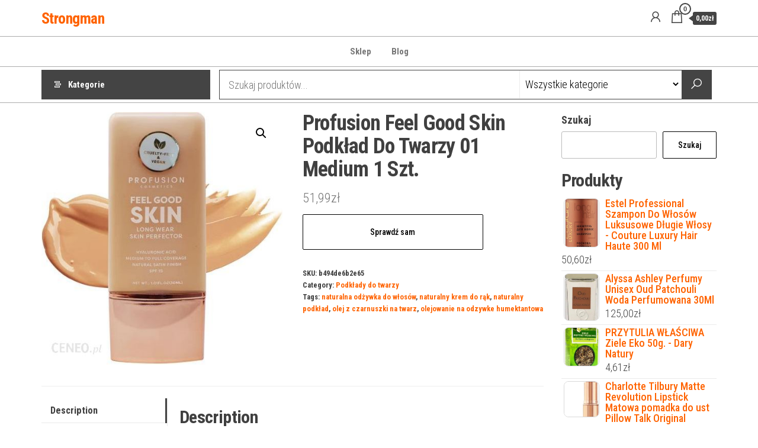

--- FILE ---
content_type: text/html; charset=UTF-8
request_url: https://strongman.com.pl/produkt/profusion-feel-good-skin-podklad-do-twarzy-01-medium-1-szt/
body_size: 31448
content:
<!DOCTYPE html>
<html lang="pl-PL">
    <head>
        <meta charset="UTF-8">
        <meta name="viewport" content="width=device-width, initial-scale=1">
        <link rel="profile" href="http://gmpg.org/xfn/11">
        <title>Profusion Feel Good Skin Podkład Do Twarzy 01 Medium 1 Szt. &#8211; Strongman</title>
<meta name='robots' content='max-image-preview:large' />
<link rel='dns-prefetch' href='//fonts.googleapis.com' />
<link href='https://fonts.gstatic.com' crossorigin rel='preconnect' />
<link rel="alternate" type="application/rss+xml" title="Strongman &raquo; Kanał z wpisami" href="https://strongman.com.pl/feed/" />
<link rel="alternate" type="application/rss+xml" title="Strongman &raquo; Kanał z komentarzami" href="https://strongman.com.pl/comments/feed/" />
<link rel="alternate" type="application/rss+xml" title="Strongman &raquo; Profusion Feel Good Skin Podkład Do Twarzy 01 Medium 1 Szt. Kanał z komentarzami" href="https://strongman.com.pl/produkt/profusion-feel-good-skin-podklad-do-twarzy-01-medium-1-szt/feed/" />
<link rel="alternate" title="oEmbed (JSON)" type="application/json+oembed" href="https://strongman.com.pl/wp-json/oembed/1.0/embed?url=https%3A%2F%2Fstrongman.com.pl%2Fprodukt%2Fprofusion-feel-good-skin-podklad-do-twarzy-01-medium-1-szt%2F" />
<link rel="alternate" title="oEmbed (XML)" type="text/xml+oembed" href="https://strongman.com.pl/wp-json/oembed/1.0/embed?url=https%3A%2F%2Fstrongman.com.pl%2Fprodukt%2Fprofusion-feel-good-skin-podklad-do-twarzy-01-medium-1-szt%2F&#038;format=xml" />
<style id='wp-img-auto-sizes-contain-inline-css' type='text/css'>
img:is([sizes=auto i],[sizes^="auto," i]){contain-intrinsic-size:3000px 1500px}
/*# sourceURL=wp-img-auto-sizes-contain-inline-css */
</style>
<style id='wp-emoji-styles-inline-css' type='text/css'>

	img.wp-smiley, img.emoji {
		display: inline !important;
		border: none !important;
		box-shadow: none !important;
		height: 1em !important;
		width: 1em !important;
		margin: 0 0.07em !important;
		vertical-align: -0.1em !important;
		background: none !important;
		padding: 0 !important;
	}
/*# sourceURL=wp-emoji-styles-inline-css */
</style>
<style id='wp-block-library-inline-css' type='text/css'>
:root{--wp-block-synced-color:#7a00df;--wp-block-synced-color--rgb:122,0,223;--wp-bound-block-color:var(--wp-block-synced-color);--wp-editor-canvas-background:#ddd;--wp-admin-theme-color:#007cba;--wp-admin-theme-color--rgb:0,124,186;--wp-admin-theme-color-darker-10:#006ba1;--wp-admin-theme-color-darker-10--rgb:0,107,160.5;--wp-admin-theme-color-darker-20:#005a87;--wp-admin-theme-color-darker-20--rgb:0,90,135;--wp-admin-border-width-focus:2px}@media (min-resolution:192dpi){:root{--wp-admin-border-width-focus:1.5px}}.wp-element-button{cursor:pointer}:root .has-very-light-gray-background-color{background-color:#eee}:root .has-very-dark-gray-background-color{background-color:#313131}:root .has-very-light-gray-color{color:#eee}:root .has-very-dark-gray-color{color:#313131}:root .has-vivid-green-cyan-to-vivid-cyan-blue-gradient-background{background:linear-gradient(135deg,#00d084,#0693e3)}:root .has-purple-crush-gradient-background{background:linear-gradient(135deg,#34e2e4,#4721fb 50%,#ab1dfe)}:root .has-hazy-dawn-gradient-background{background:linear-gradient(135deg,#faaca8,#dad0ec)}:root .has-subdued-olive-gradient-background{background:linear-gradient(135deg,#fafae1,#67a671)}:root .has-atomic-cream-gradient-background{background:linear-gradient(135deg,#fdd79a,#004a59)}:root .has-nightshade-gradient-background{background:linear-gradient(135deg,#330968,#31cdcf)}:root .has-midnight-gradient-background{background:linear-gradient(135deg,#020381,#2874fc)}:root{--wp--preset--font-size--normal:16px;--wp--preset--font-size--huge:42px}.has-regular-font-size{font-size:1em}.has-larger-font-size{font-size:2.625em}.has-normal-font-size{font-size:var(--wp--preset--font-size--normal)}.has-huge-font-size{font-size:var(--wp--preset--font-size--huge)}.has-text-align-center{text-align:center}.has-text-align-left{text-align:left}.has-text-align-right{text-align:right}.has-fit-text{white-space:nowrap!important}#end-resizable-editor-section{display:none}.aligncenter{clear:both}.items-justified-left{justify-content:flex-start}.items-justified-center{justify-content:center}.items-justified-right{justify-content:flex-end}.items-justified-space-between{justify-content:space-between}.screen-reader-text{border:0;clip-path:inset(50%);height:1px;margin:-1px;overflow:hidden;padding:0;position:absolute;width:1px;word-wrap:normal!important}.screen-reader-text:focus{background-color:#ddd;clip-path:none;color:#444;display:block;font-size:1em;height:auto;left:5px;line-height:normal;padding:15px 23px 14px;text-decoration:none;top:5px;width:auto;z-index:100000}html :where(.has-border-color){border-style:solid}html :where([style*=border-top-color]){border-top-style:solid}html :where([style*=border-right-color]){border-right-style:solid}html :where([style*=border-bottom-color]){border-bottom-style:solid}html :where([style*=border-left-color]){border-left-style:solid}html :where([style*=border-width]){border-style:solid}html :where([style*=border-top-width]){border-top-style:solid}html :where([style*=border-right-width]){border-right-style:solid}html :where([style*=border-bottom-width]){border-bottom-style:solid}html :where([style*=border-left-width]){border-left-style:solid}html :where(img[class*=wp-image-]){height:auto;max-width:100%}:where(figure){margin:0 0 1em}html :where(.is-position-sticky){--wp-admin--admin-bar--position-offset:var(--wp-admin--admin-bar--height,0px)}@media screen and (max-width:600px){html :where(.is-position-sticky){--wp-admin--admin-bar--position-offset:0px}}

/*# sourceURL=wp-block-library-inline-css */
</style><style id='wp-block-search-inline-css' type='text/css'>
.wp-block-search__button{margin-left:10px;word-break:normal}.wp-block-search__button.has-icon{line-height:0}.wp-block-search__button svg{height:1.25em;min-height:24px;min-width:24px;width:1.25em;fill:currentColor;vertical-align:text-bottom}:where(.wp-block-search__button){border:1px solid #ccc;padding:6px 10px}.wp-block-search__inside-wrapper{display:flex;flex:auto;flex-wrap:nowrap;max-width:100%}.wp-block-search__label{width:100%}.wp-block-search.wp-block-search__button-only .wp-block-search__button{box-sizing:border-box;display:flex;flex-shrink:0;justify-content:center;margin-left:0;max-width:100%}.wp-block-search.wp-block-search__button-only .wp-block-search__inside-wrapper{min-width:0!important;transition-property:width}.wp-block-search.wp-block-search__button-only .wp-block-search__input{flex-basis:100%;transition-duration:.3s}.wp-block-search.wp-block-search__button-only.wp-block-search__searchfield-hidden,.wp-block-search.wp-block-search__button-only.wp-block-search__searchfield-hidden .wp-block-search__inside-wrapper{overflow:hidden}.wp-block-search.wp-block-search__button-only.wp-block-search__searchfield-hidden .wp-block-search__input{border-left-width:0!important;border-right-width:0!important;flex-basis:0;flex-grow:0;margin:0;min-width:0!important;padding-left:0!important;padding-right:0!important;width:0!important}:where(.wp-block-search__input){appearance:none;border:1px solid #949494;flex-grow:1;font-family:inherit;font-size:inherit;font-style:inherit;font-weight:inherit;letter-spacing:inherit;line-height:inherit;margin-left:0;margin-right:0;min-width:3rem;padding:8px;text-decoration:unset!important;text-transform:inherit}:where(.wp-block-search__button-inside .wp-block-search__inside-wrapper){background-color:#fff;border:1px solid #949494;box-sizing:border-box;padding:4px}:where(.wp-block-search__button-inside .wp-block-search__inside-wrapper) .wp-block-search__input{border:none;border-radius:0;padding:0 4px}:where(.wp-block-search__button-inside .wp-block-search__inside-wrapper) .wp-block-search__input:focus{outline:none}:where(.wp-block-search__button-inside .wp-block-search__inside-wrapper) :where(.wp-block-search__button){padding:4px 8px}.wp-block-search.aligncenter .wp-block-search__inside-wrapper{margin:auto}.wp-block[data-align=right] .wp-block-search.wp-block-search__button-only .wp-block-search__inside-wrapper{float:right}
/*# sourceURL=https://strongman.com.pl/wp-includes/blocks/search/style.min.css */
</style>
<style id='wp-block-group-inline-css' type='text/css'>
.wp-block-group{box-sizing:border-box}:where(.wp-block-group.wp-block-group-is-layout-constrained){position:relative}
/*# sourceURL=https://strongman.com.pl/wp-includes/blocks/group/style.min.css */
</style>
<style id='global-styles-inline-css' type='text/css'>
:root{--wp--preset--aspect-ratio--square: 1;--wp--preset--aspect-ratio--4-3: 4/3;--wp--preset--aspect-ratio--3-4: 3/4;--wp--preset--aspect-ratio--3-2: 3/2;--wp--preset--aspect-ratio--2-3: 2/3;--wp--preset--aspect-ratio--16-9: 16/9;--wp--preset--aspect-ratio--9-16: 9/16;--wp--preset--color--black: #000000;--wp--preset--color--cyan-bluish-gray: #abb8c3;--wp--preset--color--white: #ffffff;--wp--preset--color--pale-pink: #f78da7;--wp--preset--color--vivid-red: #cf2e2e;--wp--preset--color--luminous-vivid-orange: #ff6900;--wp--preset--color--luminous-vivid-amber: #fcb900;--wp--preset--color--light-green-cyan: #7bdcb5;--wp--preset--color--vivid-green-cyan: #00d084;--wp--preset--color--pale-cyan-blue: #8ed1fc;--wp--preset--color--vivid-cyan-blue: #0693e3;--wp--preset--color--vivid-purple: #9b51e0;--wp--preset--gradient--vivid-cyan-blue-to-vivid-purple: linear-gradient(135deg,rgb(6,147,227) 0%,rgb(155,81,224) 100%);--wp--preset--gradient--light-green-cyan-to-vivid-green-cyan: linear-gradient(135deg,rgb(122,220,180) 0%,rgb(0,208,130) 100%);--wp--preset--gradient--luminous-vivid-amber-to-luminous-vivid-orange: linear-gradient(135deg,rgb(252,185,0) 0%,rgb(255,105,0) 100%);--wp--preset--gradient--luminous-vivid-orange-to-vivid-red: linear-gradient(135deg,rgb(255,105,0) 0%,rgb(207,46,46) 100%);--wp--preset--gradient--very-light-gray-to-cyan-bluish-gray: linear-gradient(135deg,rgb(238,238,238) 0%,rgb(169,184,195) 100%);--wp--preset--gradient--cool-to-warm-spectrum: linear-gradient(135deg,rgb(74,234,220) 0%,rgb(151,120,209) 20%,rgb(207,42,186) 40%,rgb(238,44,130) 60%,rgb(251,105,98) 80%,rgb(254,248,76) 100%);--wp--preset--gradient--blush-light-purple: linear-gradient(135deg,rgb(255,206,236) 0%,rgb(152,150,240) 100%);--wp--preset--gradient--blush-bordeaux: linear-gradient(135deg,rgb(254,205,165) 0%,rgb(254,45,45) 50%,rgb(107,0,62) 100%);--wp--preset--gradient--luminous-dusk: linear-gradient(135deg,rgb(255,203,112) 0%,rgb(199,81,192) 50%,rgb(65,88,208) 100%);--wp--preset--gradient--pale-ocean: linear-gradient(135deg,rgb(255,245,203) 0%,rgb(182,227,212) 50%,rgb(51,167,181) 100%);--wp--preset--gradient--electric-grass: linear-gradient(135deg,rgb(202,248,128) 0%,rgb(113,206,126) 100%);--wp--preset--gradient--midnight: linear-gradient(135deg,rgb(2,3,129) 0%,rgb(40,116,252) 100%);--wp--preset--font-size--small: 13px;--wp--preset--font-size--medium: 20px;--wp--preset--font-size--large: 36px;--wp--preset--font-size--x-large: 42px;--wp--preset--spacing--20: 0.44rem;--wp--preset--spacing--30: 0.67rem;--wp--preset--spacing--40: 1rem;--wp--preset--spacing--50: 1.5rem;--wp--preset--spacing--60: 2.25rem;--wp--preset--spacing--70: 3.38rem;--wp--preset--spacing--80: 5.06rem;--wp--preset--shadow--natural: 6px 6px 9px rgba(0, 0, 0, 0.2);--wp--preset--shadow--deep: 12px 12px 50px rgba(0, 0, 0, 0.4);--wp--preset--shadow--sharp: 6px 6px 0px rgba(0, 0, 0, 0.2);--wp--preset--shadow--outlined: 6px 6px 0px -3px rgb(255, 255, 255), 6px 6px rgb(0, 0, 0);--wp--preset--shadow--crisp: 6px 6px 0px rgb(0, 0, 0);}:where(.is-layout-flex){gap: 0.5em;}:where(.is-layout-grid){gap: 0.5em;}body .is-layout-flex{display: flex;}.is-layout-flex{flex-wrap: wrap;align-items: center;}.is-layout-flex > :is(*, div){margin: 0;}body .is-layout-grid{display: grid;}.is-layout-grid > :is(*, div){margin: 0;}:where(.wp-block-columns.is-layout-flex){gap: 2em;}:where(.wp-block-columns.is-layout-grid){gap: 2em;}:where(.wp-block-post-template.is-layout-flex){gap: 1.25em;}:where(.wp-block-post-template.is-layout-grid){gap: 1.25em;}.has-black-color{color: var(--wp--preset--color--black) !important;}.has-cyan-bluish-gray-color{color: var(--wp--preset--color--cyan-bluish-gray) !important;}.has-white-color{color: var(--wp--preset--color--white) !important;}.has-pale-pink-color{color: var(--wp--preset--color--pale-pink) !important;}.has-vivid-red-color{color: var(--wp--preset--color--vivid-red) !important;}.has-luminous-vivid-orange-color{color: var(--wp--preset--color--luminous-vivid-orange) !important;}.has-luminous-vivid-amber-color{color: var(--wp--preset--color--luminous-vivid-amber) !important;}.has-light-green-cyan-color{color: var(--wp--preset--color--light-green-cyan) !important;}.has-vivid-green-cyan-color{color: var(--wp--preset--color--vivid-green-cyan) !important;}.has-pale-cyan-blue-color{color: var(--wp--preset--color--pale-cyan-blue) !important;}.has-vivid-cyan-blue-color{color: var(--wp--preset--color--vivid-cyan-blue) !important;}.has-vivid-purple-color{color: var(--wp--preset--color--vivid-purple) !important;}.has-black-background-color{background-color: var(--wp--preset--color--black) !important;}.has-cyan-bluish-gray-background-color{background-color: var(--wp--preset--color--cyan-bluish-gray) !important;}.has-white-background-color{background-color: var(--wp--preset--color--white) !important;}.has-pale-pink-background-color{background-color: var(--wp--preset--color--pale-pink) !important;}.has-vivid-red-background-color{background-color: var(--wp--preset--color--vivid-red) !important;}.has-luminous-vivid-orange-background-color{background-color: var(--wp--preset--color--luminous-vivid-orange) !important;}.has-luminous-vivid-amber-background-color{background-color: var(--wp--preset--color--luminous-vivid-amber) !important;}.has-light-green-cyan-background-color{background-color: var(--wp--preset--color--light-green-cyan) !important;}.has-vivid-green-cyan-background-color{background-color: var(--wp--preset--color--vivid-green-cyan) !important;}.has-pale-cyan-blue-background-color{background-color: var(--wp--preset--color--pale-cyan-blue) !important;}.has-vivid-cyan-blue-background-color{background-color: var(--wp--preset--color--vivid-cyan-blue) !important;}.has-vivid-purple-background-color{background-color: var(--wp--preset--color--vivid-purple) !important;}.has-black-border-color{border-color: var(--wp--preset--color--black) !important;}.has-cyan-bluish-gray-border-color{border-color: var(--wp--preset--color--cyan-bluish-gray) !important;}.has-white-border-color{border-color: var(--wp--preset--color--white) !important;}.has-pale-pink-border-color{border-color: var(--wp--preset--color--pale-pink) !important;}.has-vivid-red-border-color{border-color: var(--wp--preset--color--vivid-red) !important;}.has-luminous-vivid-orange-border-color{border-color: var(--wp--preset--color--luminous-vivid-orange) !important;}.has-luminous-vivid-amber-border-color{border-color: var(--wp--preset--color--luminous-vivid-amber) !important;}.has-light-green-cyan-border-color{border-color: var(--wp--preset--color--light-green-cyan) !important;}.has-vivid-green-cyan-border-color{border-color: var(--wp--preset--color--vivid-green-cyan) !important;}.has-pale-cyan-blue-border-color{border-color: var(--wp--preset--color--pale-cyan-blue) !important;}.has-vivid-cyan-blue-border-color{border-color: var(--wp--preset--color--vivid-cyan-blue) !important;}.has-vivid-purple-border-color{border-color: var(--wp--preset--color--vivid-purple) !important;}.has-vivid-cyan-blue-to-vivid-purple-gradient-background{background: var(--wp--preset--gradient--vivid-cyan-blue-to-vivid-purple) !important;}.has-light-green-cyan-to-vivid-green-cyan-gradient-background{background: var(--wp--preset--gradient--light-green-cyan-to-vivid-green-cyan) !important;}.has-luminous-vivid-amber-to-luminous-vivid-orange-gradient-background{background: var(--wp--preset--gradient--luminous-vivid-amber-to-luminous-vivid-orange) !important;}.has-luminous-vivid-orange-to-vivid-red-gradient-background{background: var(--wp--preset--gradient--luminous-vivid-orange-to-vivid-red) !important;}.has-very-light-gray-to-cyan-bluish-gray-gradient-background{background: var(--wp--preset--gradient--very-light-gray-to-cyan-bluish-gray) !important;}.has-cool-to-warm-spectrum-gradient-background{background: var(--wp--preset--gradient--cool-to-warm-spectrum) !important;}.has-blush-light-purple-gradient-background{background: var(--wp--preset--gradient--blush-light-purple) !important;}.has-blush-bordeaux-gradient-background{background: var(--wp--preset--gradient--blush-bordeaux) !important;}.has-luminous-dusk-gradient-background{background: var(--wp--preset--gradient--luminous-dusk) !important;}.has-pale-ocean-gradient-background{background: var(--wp--preset--gradient--pale-ocean) !important;}.has-electric-grass-gradient-background{background: var(--wp--preset--gradient--electric-grass) !important;}.has-midnight-gradient-background{background: var(--wp--preset--gradient--midnight) !important;}.has-small-font-size{font-size: var(--wp--preset--font-size--small) !important;}.has-medium-font-size{font-size: var(--wp--preset--font-size--medium) !important;}.has-large-font-size{font-size: var(--wp--preset--font-size--large) !important;}.has-x-large-font-size{font-size: var(--wp--preset--font-size--x-large) !important;}
/*# sourceURL=global-styles-inline-css */
</style>

<style id='classic-theme-styles-inline-css' type='text/css'>
/*! This file is auto-generated */
.wp-block-button__link{color:#fff;background-color:#32373c;border-radius:9999px;box-shadow:none;text-decoration:none;padding:calc(.667em + 2px) calc(1.333em + 2px);font-size:1.125em}.wp-block-file__button{background:#32373c;color:#fff;text-decoration:none}
/*# sourceURL=/wp-includes/css/classic-themes.min.css */
</style>
<link rel='stylesheet' id='photoswipe-css' href='https://strongman.com.pl/wp-content/plugins/woocommerce/assets/css/photoswipe/photoswipe.min.css?ver=6.4.1' type='text/css' media='all' />
<link rel='stylesheet' id='photoswipe-default-skin-css' href='https://strongman.com.pl/wp-content/plugins/woocommerce/assets/css/photoswipe/default-skin/default-skin.min.css?ver=6.4.1' type='text/css' media='all' />
<link rel='stylesheet' id='woocommerce-layout-css' href='https://strongman.com.pl/wp-content/plugins/woocommerce/assets/css/woocommerce-layout.css?ver=6.4.1' type='text/css' media='all' />
<link rel='stylesheet' id='woocommerce-smallscreen-css' href='https://strongman.com.pl/wp-content/plugins/woocommerce/assets/css/woocommerce-smallscreen.css?ver=6.4.1' type='text/css' media='only screen and (max-width: 768px)' />
<link rel='stylesheet' id='woocommerce-general-css' href='https://strongman.com.pl/wp-content/plugins/woocommerce/assets/css/woocommerce.css?ver=6.4.1' type='text/css' media='all' />
<style id='woocommerce-inline-inline-css' type='text/css'>
.woocommerce form .form-row .required { visibility: visible; }
/*# sourceURL=woocommerce-inline-inline-css */
</style>
<link rel='stylesheet' id='envo-shopper-fonts-css' href='https://fonts.googleapis.com/css?family=Roboto+Condensed%3A300%2C500%2C700&#038;subset=cyrillic%2Ccyrillic-ext%2Cgreek%2Cgreek-ext%2Clatin-ext%2Cvietnamese' type='text/css' media='all' />
<link rel='stylesheet' id='bootstrap-css' href='https://strongman.com.pl/wp-content/themes/envo-shopper/assets/css/bootstrap.css?ver=3.3.7' type='text/css' media='all' />
<link rel='stylesheet' id='mmenu-light-css' href='https://strongman.com.pl/wp-content/themes/envo-shopper/assets/css/mmenu-light.min.css?ver=1.1.4' type='text/css' media='all' />
<link rel='stylesheet' id='envo-shopper-stylesheet-css' href='https://strongman.com.pl/wp-content/themes/envo-shopper/style.css?ver=1.1.4' type='text/css' media='all' />
<link rel='stylesheet' id='envo-shopper-woo-stylesheet-css' href='https://strongman.com.pl/wp-content/themes/envo-shopper/assets/css/woocommerce.css?ver=1.1.4' type='text/css' media='all' />
<link rel='stylesheet' id='line-awesome-css' href='https://strongman.com.pl/wp-content/themes/envo-shopper/assets/css/line-awesome.min.css?ver=1.3.0' type='text/css' media='all' />
<script type="text/javascript" src="https://strongman.com.pl/wp-includes/js/jquery/jquery.min.js?ver=3.7.1" id="jquery-core-js"></script>
<script type="text/javascript" src="https://strongman.com.pl/wp-includes/js/jquery/jquery-migrate.min.js?ver=3.4.1" id="jquery-migrate-js"></script>
<link rel="https://api.w.org/" href="https://strongman.com.pl/wp-json/" /><link rel="alternate" title="JSON" type="application/json" href="https://strongman.com.pl/wp-json/wp/v2/product/8243" /><link rel="EditURI" type="application/rsd+xml" title="RSD" href="https://strongman.com.pl/xmlrpc.php?rsd" />
<meta name="generator" content="WordPress 6.9" />
<meta name="generator" content="WooCommerce 6.4.1" />
<link rel="canonical" href="https://strongman.com.pl/produkt/profusion-feel-good-skin-podklad-do-twarzy-01-medium-1-szt/" />
<link rel='shortlink' href='https://strongman.com.pl/?p=8243' />
<link rel="pingback" href="https://strongman.com.pl/xmlrpc.php">
	<noscript><style>.woocommerce-product-gallery{ opacity: 1 !important; }</style></noscript>
			<style type="text/css" id="wp-custom-css">
			.woocommerce ul.products li.product a img {
    height: 230px;
    object-fit: contain;
}

.woocommerce ul.products li.product .woocommerce-loop-product__title {
    height: 90px;
    overflow: hidden;
}
		</style>
		    </head>
    <body id="blog" class="wp-singular product-template-default single single-product postid-8243 wp-theme-envo-shopper theme-envo-shopper woocommerce woocommerce-page woocommerce-no-js">
        <a class="skip-link screen-reader-text" href="#site-content">Przejdź do treści</a>        <div class="page-wrap">
                        <div class="site-header container-fluid">
    <div class="container" >
        <div class="heading-row row" >
            <div class="site-heading hidden-xs col-md-8" >
                        <div class="site-branding-logo">
                    </div>
        <div class="site-branding-text">
                            <p class="site-title"><a href="https://strongman.com.pl/" rel="home">Strongman</a></p>
            
                    </div><!-- .site-branding-text -->
                    </div>
            <div class="heading-widget-area">    
                            </div>
            <div class="site-heading mobile-heading visible-xs" >
                        <div class="site-branding-logo">
                    </div>
        <div class="site-branding-text">
                            <p class="site-title"><a href="https://strongman.com.pl/" rel="home">Strongman</a></p>
            
                    </div><!-- .site-branding-text -->
                    </div>
                            <div class="header-right col-md-3" >
                                <div class="header-cart">
                <div class="header-cart-block">
                    <div class="header-cart-inner">
                        	
        <a class="cart-contents" href="https://strongman.com.pl" data-tooltip="Koszyk" title="Koszyk">
            <i class="la la-shopping-bag"><span class="count">0</span></i>
            <div class="amount-cart hidden-xs">0,00&#122;&#322;</div> 
        </a>
                                <ul class="site-header-cart menu list-unstyled text-center">
                            <li>
                                <div class="widget woocommerce widget_shopping_cart"><div class="widget_shopping_cart_content"></div></div>                            </li>
                        </ul>
                    </div>
                </div>
            </div>
                    <div class="header-my-account">
            <div class="header-login"> 
                <a href="" data-tooltip="Moje konto" title="Moje konto">
                    <i class="la la-user"></i>
                </a>
            </div>
        </div>
                        </div>
                        <div class="header-right menu-button visible-xs" >
                <div class="navbar-header">
                                            <span class="navbar-brand brand-absolute visible-xs">Menu</span>
                        <a href="#" id="main-menu-panel" class="open-panel" data-panel="main-menu-panel">
                            <span></span>
                            <span></span>
                            <span></span>
                        </a>
                                    </div>
            </div>
        </div>
    </div>
</div>
<div class="site-menu-bar container-fluid">
    <div class="container" >
        <div class="menu-row row" >
            <div class="menu-heading">
                <nav id="site-navigation" class="navbar navbar-default">
                    <div id="my-menu" class="menu-container"><ul id="menu-main-menu" class="nav navbar-nav navbar-center"><li itemscope="itemscope" itemtype="https://www.schema.org/SiteNavigationElement" id="menu-item-24" class="menu-item menu-item-type-post_type menu-item-object-page menu-item-home current_page_parent menu-item-24 nav-item"><a title="Sklep" href="https://strongman.com.pl/" class="nav-link">Sklep</a></li>
<li itemscope="itemscope" itemtype="https://www.schema.org/SiteNavigationElement" id="menu-item-23" class="menu-item menu-item-type-post_type menu-item-object-page menu-item-23 nav-item"><a title="Blog" href="https://strongman.com.pl/blog/" class="nav-link">Blog</a></li>
</ul></div>                </nav>    
            </div>
        </div>
    </div>
</div>
    <div class="main-menu">
        <nav id="second-site-navigation" class="navbar navbar-default search-on ">
            <div class="container">   
                            <ul class="envo-categories-menu nav navbar-nav navbar-left">
                <li class="envo-categories-menu-item menu-item menu-item-has-children dropdown">
                    <a class="envo-categories-menu-first" href="#">
                        Kategorie                    </a>
                    <ul id="menu-categories-menu" class="menu-categories-menu dropdown-menu">
                        <li class="menu-item akcesoria-audio"><a href="https://strongman.com.pl/kategoria-produktu/akcesoria-audio/" class="nav-link">Akcesoria Audio</a></li><li class="menu-item akcesoria-dla-lalek"><a href="https://strongman.com.pl/kategoria-produktu/akcesoria-dla-lalek/" class="nav-link">Akcesoria dla lalek</a></li><li class="menu-item akcesoria-do-bagaznikow"><a href="https://strongman.com.pl/kategoria-produktu/akcesoria-do-bagaznikow/" class="nav-link">Akcesoria do bagażników</a></li><li class="menu-item akcesoria-do-kapieli"><a href="https://strongman.com.pl/kategoria-produktu/akcesoria-do-kapieli/" class="nav-link">Akcesoria do kąpieli</a></li><li class="menu-item akcesoria-do-makijazu"><a href="https://strongman.com.pl/kategoria-produktu/akcesoria-do-makijazu/" class="nav-link">Akcesoria do makijażu</a></li><li class="menu-item akcesoria-do-manicure-i-pedicure"><a href="https://strongman.com.pl/kategoria-produktu/akcesoria-do-manicure-i-pedicure/" class="nav-link">Akcesoria do manicure i pedicure</a></li><li class="menu-item akcesoria-do-mebli-dzieciecych"><a href="https://strongman.com.pl/kategoria-produktu/akcesoria-do-mebli-dzieciecych/" class="nav-link">Akcesoria do mebli dziecięcych</a></li><li class="menu-item akcesoria-do-monitoringu"><a href="https://strongman.com.pl/kategoria-produktu/akcesoria-do-monitoringu/" class="nav-link">Akcesoria do monitoringu</a></li><li class="menu-item akcesoria-do-narzedzi-pneumatycznych"><a href="https://strongman.com.pl/kategoria-produktu/akcesoria-do-narzedzi-pneumatycznych/" class="nav-link">Akcesoria do narzędzi pneumatycznych</a></li><li class="menu-item akcesoria-do-odkurzaczy"><a href="https://strongman.com.pl/kategoria-produktu/akcesoria-do-odkurzaczy/" class="nav-link">Akcesoria do odkurzaczy</a></li><li class="menu-item akcesoria-do-pielegnacji-i-stylizacji-wlosow"><a href="https://strongman.com.pl/kategoria-produktu/akcesoria-do-pielegnacji-i-stylizacji-wlosow/" class="nav-link">Akcesoria do pielęgnacji i stylizacji włosów</a></li><li class="menu-item akcesoria-do-samoobrony"><a href="https://strongman.com.pl/kategoria-produktu/akcesoria-do-samoobrony/" class="nav-link">Akcesoria do samoobrony</a></li><li class="menu-item akcesoria-do-soczewek"><a href="https://strongman.com.pl/kategoria-produktu/akcesoria-do-soczewek/" class="nav-link">Akcesoria do soczewek</a></li><li class="menu-item akcesoria-do-wozkow"><a href="https://strongman.com.pl/kategoria-produktu/akcesoria-do-wozkow/" class="nav-link">Akcesoria do wózków</a></li><li class="menu-item akcesoria-estradowe-i-studyjne"><a href="https://strongman.com.pl/kategoria-produktu/akcesoria-estradowe-i-studyjne/" class="nav-link">Akcesoria estradowe i studyjne</a></li><li class="menu-item akcesoria-ortodontyczne"><a href="https://strongman.com.pl/kategoria-produktu/akcesoria-ortodontyczne/" class="nav-link">Akcesoria ortodontyczne</a></li><li class="menu-item akumulatory"><a href="https://strongman.com.pl/kategoria-produktu/akumulatory/" class="nav-link">Akumulatory</a></li><li class="menu-item antykoncepcja"><a href="https://strongman.com.pl/kategoria-produktu/antykoncepcja/" class="nav-link">Antykoncepcja</a></li><li class="menu-item antyperspiranty-i-dezodoranty-damskie"><a href="https://strongman.com.pl/kategoria-produktu/antyperspiranty-i-dezodoranty-damskie/" class="nav-link">Antyperspiranty i dezodoranty damskie</a></li><li class="menu-item antyperspiranty-i-dezodoranty-meskie"><a href="https://strongman.com.pl/kategoria-produktu/antyperspiranty-i-dezodoranty-meskie/" class="nav-link">Antyperspiranty i dezodoranty męskie</a></li><li class="menu-item apaszki-i-szaliki"><a href="https://strongman.com.pl/kategoria-produktu/apaszki-i-szaliki/" class="nav-link">Apaszki i szaliki</a></li><li class="menu-item apteczki-i-materialy-opatrunkowe"><a href="https://strongman.com.pl/kategoria-produktu/apteczki-i-materialy-opatrunkowe/" class="nav-link">Apteczki i materiały opatrunkowe</a></li><li class="menu-item artykuly-do-dezynfekcji"><a href="https://strongman.com.pl/kategoria-produktu/artykuly-do-dezynfekcji/" class="nav-link">Artykuły do dezynfekcji</a></li><li class="menu-item artykuly-papiernicze"><a href="https://strongman.com.pl/kategoria-produktu/artykuly-papiernicze/" class="nav-link">Artykuły papiernicze</a></li><li class="menu-item artykuly-pismiennicze"><a href="https://strongman.com.pl/kategoria-produktu/artykuly-pismiennicze/" class="nav-link">Artykuły piśmiennicze</a></li><li class="menu-item bagazniki-bazowe"><a href="https://strongman.com.pl/kategoria-produktu/bagazniki-bazowe/" class="nav-link">Bagażniki bazowe</a></li><li class="menu-item balsamy-i-mleczka-do-ciala"><a href="https://strongman.com.pl/kategoria-produktu/balsamy-i-mleczka-do-ciala/" class="nav-link">Balsamy i mleczka do ciała</a></li><li class="menu-item balsamy-i-zele-po-goleniu"><a href="https://strongman.com.pl/kategoria-produktu/balsamy-i-zele-po-goleniu/" class="nav-link">Balsamy i żele po goleniu</a></li><li class="menu-item bazy-pod-cienie"><a href="https://strongman.com.pl/kategoria-produktu/bazy-pod-cienie/" class="nav-link">Bazy pod cienie</a></li><li class="menu-item bazy-pod-makijaz"><a href="https://strongman.com.pl/kategoria-produktu/bazy-pod-makijaz/" class="nav-link">Bazy pod makijaż</a></li><li class="menu-item bielizna-dziecieca"><a href="https://strongman.com.pl/kategoria-produktu/bielizna-dziecieca/" class="nav-link">Bielizna dziecięca</a></li><li class="menu-item bieznie-treningowe"><a href="https://strongman.com.pl/kategoria-produktu/bieznie-treningowe/" class="nav-link">Bieżnie treningowe</a></li><li class="menu-item biurka"><a href="https://strongman.com.pl/kategoria-produktu/biurka/" class="nav-link">Biurka</a></li><li class="menu-item blendery-kielichowe"><a href="https://strongman.com.pl/kategoria-produktu/blendery-kielichowe/" class="nav-link">Blendery kielichowe</a></li><li class="menu-item bluzki-damskie"><a href="https://strongman.com.pl/kategoria-produktu/bluzki-damskie/" class="nav-link">Bluzki damskie</a></li><li class="menu-item bluzki-trekkingowe"><a href="https://strongman.com.pl/kategoria-produktu/bluzki-trekkingowe/" class="nav-link">Bluzki trekkingowe</a></li><li class="menu-item bluzy-damskie"><a href="https://strongman.com.pl/kategoria-produktu/bluzy-damskie/" class="nav-link">Bluzy damskie</a></li><li class="menu-item bluzy-i-swetry-dzieciece"><a href="https://strongman.com.pl/kategoria-produktu/bluzy-i-swetry-dzieciece/" class="nav-link">Bluzy i swetry dziecięce</a></li><li class="menu-item bluzy-meskie"><a href="https://strongman.com.pl/kategoria-produktu/bluzy-meskie/" class="nav-link">Bluzy męskie</a></li><li class="menu-item blyszczyki-do-ust"><a href="https://strongman.com.pl/kategoria-produktu/blyszczyki-do-ust/" class="nav-link">Błyszczyki do ust</a></li><li class="menu-item botki"><a href="https://strongman.com.pl/kategoria-produktu/botki/" class="nav-link">Botki</a></li><li class="menu-item bransoletki"><a href="https://strongman.com.pl/kategoria-produktu/bransoletki/" class="nav-link">Bransoletki</a></li><li class="menu-item bransolety-dla-mezczyzn"><a href="https://strongman.com.pl/kategoria-produktu/bransolety-dla-mezczyzn/" class="nav-link">Bransolety dla mężczyzn</a></li><li class="menu-item bronzery-do-twarzy"><a href="https://strongman.com.pl/kategoria-produktu/bronzery-do-twarzy/" class="nav-link">Bronzery do twarzy</a></li><li class="menu-item buty-pilkarskie"><a href="https://strongman.com.pl/kategoria-produktu/buty-pilkarskie/" class="nav-link">Buty piłkarskie</a></li><li class="menu-item buty-sportowe"><a href="https://strongman.com.pl/kategoria-produktu/buty-sportowe/" class="nav-link">Buty sportowe</a></li><li class="menu-item buty-sportowe-damskie"><a href="https://strongman.com.pl/kategoria-produktu/buty-sportowe-damskie/" class="nav-link">Buty sportowe damskie</a></li><li class="menu-item buty-sportowe-meskie"><a href="https://strongman.com.pl/kategoria-produktu/buty-sportowe-meskie/" class="nav-link">Buty sportowe męskie</a></li><li class="menu-item buty-trekkingowe"><a href="https://strongman.com.pl/kategoria-produktu/buty-trekkingowe/" class="nav-link">Buty trekkingowe</a></li><li class="menu-item buty-zimowe"><a href="https://strongman.com.pl/kategoria-produktu/buty-zimowe/" class="nav-link">Buty zimowe</a></li><li class="menu-item buty-zimowe-dzieciece"><a href="https://strongman.com.pl/kategoria-produktu/buty-zimowe-dzieciece/" class="nav-link">Buty zimowe dziecięce</a></li><li class="menu-item chemia-gospodarcza"><a href="https://strongman.com.pl/kategoria-produktu/chemia-gospodarcza/" class="nav-link">Chemia gospodarcza</a></li><li class="menu-item chlebaki"><a href="https://strongman.com.pl/kategoria-produktu/chlebaki/" class="nav-link">Chlebaki</a></li><li class="menu-item chusteczki-do-higieny-intymnej"><a href="https://strongman.com.pl/kategoria-produktu/chusteczki-do-higieny-intymnej/" class="nav-link">Chusteczki do higieny intymnej</a></li><li class="menu-item chusteczki-nawilzane"><a href="https://strongman.com.pl/kategoria-produktu/chusteczki-nawilzane/" class="nav-link">Chusteczki nawilżane</a></li><li class="menu-item cienie-do-powiek"><a href="https://strongman.com.pl/kategoria-produktu/cienie-do-powiek/" class="nav-link">Cienie do powiek</a></li><li class="menu-item cisnieniomierze-i-akcesoria"><a href="https://strongman.com.pl/kategoria-produktu/cisnieniomierze-i-akcesoria/" class="nav-link">Ciśnieniomierze i akcesoria</a></li><li class="menu-item cukierki-lizaki-i-zelki"><a href="https://strongman.com.pl/kategoria-produktu/cukierki-lizaki-i-zelki/" class="nav-link">Cukierki lizaki i żelki</a></li><li class="menu-item czajniki-elektryczne"><a href="https://strongman.com.pl/kategoria-produktu/czajniki-elektryczne/" class="nav-link">Czajniki elektryczne</a></li><li class="menu-item czapki-damskie"><a href="https://strongman.com.pl/kategoria-produktu/czapki-damskie/" class="nav-link">Czapki damskie</a></li><li class="menu-item czapki-meskie"><a href="https://strongman.com.pl/kategoria-produktu/czapki-meskie/" class="nav-link">Czapki męskie</a></li><li class="menu-item czytniki-kodow-kreskowych"><a href="https://strongman.com.pl/kategoria-produktu/czytniki-kodow-kreskowych/" class="nav-link">Czytniki kodów kreskowych</a></li><li class="menu-item depilacja"><a href="https://strongman.com.pl/kategoria-produktu/depilacja/" class="nav-link">Depilacja</a></li><li class="menu-item dermokosmetyki"><a href="https://strongman.com.pl/kategoria-produktu/dermokosmetyki/" class="nav-link">Dermokosmetyki</a></li><li class="menu-item dla-mam-i-kobiet-w-ciazy"><a href="https://strongman.com.pl/kategoria-produktu/dla-mam-i-kobiet-w-ciazy/" class="nav-link">Dla mam i kobiet w ciąży</a></li><li class="menu-item dresy-damskie"><a href="https://strongman.com.pl/kategoria-produktu/dresy-damskie/" class="nav-link">Dresy damskie</a></li><li class="menu-item dresy-meskie"><a href="https://strongman.com.pl/kategoria-produktu/dresy-meskie/" class="nav-link">Dresy męskie</a></li><li class="menu-item drukarki-laserowe"><a href="https://strongman.com.pl/kategoria-produktu/drukarki-laserowe/" class="nav-link">Drukarki laserowe</a></li><li class="menu-item druki"><a href="https://strongman.com.pl/kategoria-produktu/druki/" class="nav-link">Druki</a></li><li class="menu-item dywany-i-wykladziny-dywanowe"><a href="https://strongman.com.pl/kategoria-produktu/dywany-i-wykladziny-dywanowe/" class="nav-link">Dywany i wykładziny dywanowe</a></li><li class="menu-item dzieci-i-niemowleta"><a href="https://strongman.com.pl/kategoria-produktu/dzieci-i-niemowleta/" class="nav-link">Dzieci i niemowlęta</a></li><li class="menu-item elektryczne-szczoteczki-do-zebow"><a href="https://strongman.com.pl/kategoria-produktu/elektryczne-szczoteczki-do-zebow/" class="nav-link">Elektryczne szczoteczki do zębów</a></li><li class="menu-item eyelinery"><a href="https://strongman.com.pl/kategoria-produktu/eyelinery/" class="nav-link">Eyelinery</a></li><li class="menu-item farby-i-szampony-koloryzujace"><a href="https://strongman.com.pl/kategoria-produktu/farby-i-szampony-koloryzujace/" class="nav-link">Farby i szampony koloryzujące</a></li><li class="menu-item filmy-dvd"><a href="https://strongman.com.pl/kategoria-produktu/filmy-dvd/" class="nav-link">Filmy DVD</a></li><li class="menu-item fotele-i-krzesla-biurowe"><a href="https://strongman.com.pl/kategoria-produktu/fotele-i-krzesla-biurowe/" class="nav-link">Fotele i krzesła biurowe</a></li><li class="menu-item frezarki-do-paznokci"><a href="https://strongman.com.pl/kategoria-produktu/frezarki-do-paznokci/" class="nav-link">Frezarki do paznokci</a></li><li class="menu-item glukometry-i-akcesoria-dla-diabetykow"><a href="https://strongman.com.pl/kategoria-produktu/glukometry-i-akcesoria-dla-diabetykow/" class="nav-link">Glukometry i akcesoria dla diabetyków</a></li><li class="menu-item glosniki"><a href="https://strongman.com.pl/kategoria-produktu/glosniki/" class="nav-link">Głośniki</a></li><li class="menu-item glosniki-przenosne"><a href="https://strongman.com.pl/kategoria-produktu/glosniki-przenosne/" class="nav-link">Głośniki przenośne</a></li><li class="menu-item gniazda-elektryczne"><a href="https://strongman.com.pl/kategoria-produktu/gniazda-elektryczne/" class="nav-link">Gniazda elektryczne</a></li><li class="menu-item gry-dzieciece"><a href="https://strongman.com.pl/kategoria-produktu/gry-dzieciece/" class="nav-link">Gry dziecięce</a></li><li class="menu-item higiena-osob-starszych-i-niepelnosprawnych"><a href="https://strongman.com.pl/kategoria-produktu/higiena-osob-starszych-i-niepelnosprawnych/" class="nav-link">Higiena osób starszych i niepełnosprawnych</a></li><li class="menu-item inhalatory-i-akcesoria"><a href="https://strongman.com.pl/kategoria-produktu/inhalatory-i-akcesoria/" class="nav-link">Inhalatory i akcesoria</a></li><li class="menu-item instrukcje-i-znaki-bhp"><a href="https://strongman.com.pl/kategoria-produktu/instrukcje-i-znaki-bhp/" class="nav-link">Instrukcje i znaki BHP</a></li><li class="menu-item jama-ustna"><a href="https://strongman.com.pl/kategoria-produktu/jama-ustna/" class="nav-link">Jama ustna</a></li><li class="menu-item jeansy-meskie"><a href="https://strongman.com.pl/kategoria-produktu/jeansy-meskie/" class="nav-link">Jeansy męskie</a></li><li class="menu-item kaciki-zabaw"><a href="https://strongman.com.pl/kategoria-produktu/kaciki-zabaw/" class="nav-link">Kąciki zabaw</a></li><li class="menu-item kalkulatory"><a href="https://strongman.com.pl/kategoria-produktu/kalkulatory/" class="nav-link">Kalkulatory</a></li><li class="menu-item kalosze-dzieciece"><a href="https://strongman.com.pl/kategoria-produktu/kalosze-dzieciece/" class="nav-link">Kalosze dziecięce</a></li><li class="menu-item kamery-przemyslowe"><a href="https://strongman.com.pl/kategoria-produktu/kamery-przemyslowe/" class="nav-link">Kamery przemysłowe</a></li><li class="menu-item kamery-sportowe"><a href="https://strongman.com.pl/kategoria-produktu/kamery-sportowe/" class="nav-link">Kamery sportowe</a></li><li class="menu-item kamizelki-damskie"><a href="https://strongman.com.pl/kategoria-produktu/kamizelki-damskie/" class="nav-link">Kamizelki damskie</a></li><li class="menu-item kapsulki-do-ekspresow"><a href="https://strongman.com.pl/kategoria-produktu/kapsulki-do-ekspresow/" class="nav-link">Kapsułki do ekspresów</a></li><li class="menu-item kaski-rowerowe"><a href="https://strongman.com.pl/kategoria-produktu/kaski-rowerowe/" class="nav-link">Kaski rowerowe</a></li><li class="menu-item kategorie-1"><a href="https://strongman.com.pl/kategoria-produktu/kategorie-1/" class="nav-link">kategorie 1</a></li><li class="menu-item kawa"><a href="https://strongman.com.pl/kategoria-produktu/kawa/" class="nav-link">Kawa</a></li><li class="menu-item klapki-damskie"><a href="https://strongman.com.pl/kategoria-produktu/klapki-damskie/" class="nav-link">Klapki damskie</a></li><li class="menu-item klapki-dzieciece"><a href="https://strongman.com.pl/kategoria-produktu/klapki-dzieciece/" class="nav-link">Klapki dziecięce</a></li><li class="menu-item klasyczne-telefony-komorkowe"><a href="https://strongman.com.pl/kategoria-produktu/klasyczne-telefony-komorkowe/" class="nav-link">Klasyczne telefony komórkowe</a></li><li class="menu-item klocki"><a href="https://strongman.com.pl/kategoria-produktu/klocki/" class="nav-link">Klocki</a></li><li class="menu-item klucze-i-nasadki"><a href="https://strongman.com.pl/kategoria-produktu/klucze-i-nasadki/" class="nav-link">Klucze i nasadki</a></li><li class="menu-item klodki"><a href="https://strongman.com.pl/kategoria-produktu/klodki/" class="nav-link">Kłódki</a></li><li class="menu-item kolczyki"><a href="https://strongman.com.pl/kategoria-produktu/kolczyki/" class="nav-link">Kolczyki</a></li><li class="menu-item kolumny-podlogowe"><a href="https://strongman.com.pl/kategoria-produktu/kolumny-podlogowe/" class="nav-link">Kolumny podłogowe</a></li><li class="menu-item komody"><a href="https://strongman.com.pl/kategoria-produktu/komody/" class="nav-link">Komody</a></li><li class="menu-item koncowki-do-szczoteczek-elektrycznych"><a href="https://strongman.com.pl/kategoria-produktu/koncowki-do-szczoteczek-elektrycznych/" class="nav-link">Końcówki do szczoteczek elektrycznych</a></li><li class="menu-item konturowki-do-ust"><a href="https://strongman.com.pl/kategoria-produktu/konturowki-do-ust/" class="nav-link">Konturówki do ust</a></li><li class="menu-item korektory-do-twarzy"><a href="https://strongman.com.pl/kategoria-produktu/korektory-do-twarzy/" class="nav-link">Korektory do twarzy</a></li><li class="menu-item kosmetyki-brazujace"><a href="https://strongman.com.pl/kategoria-produktu/kosmetyki-brazujace/" class="nav-link">Kosmetyki brązujące</a></li><li class="menu-item kosmetyki-dla-dzieci-i-niemowlat"><a href="https://strongman.com.pl/kategoria-produktu/kosmetyki-dla-dzieci-i-niemowlat/" class="nav-link">Kosmetyki dla dzieci i niemowląt</a></li><li class="menu-item kosmetyki-do-opalania"><a href="https://strongman.com.pl/kategoria-produktu/kosmetyki-do-opalania/" class="nav-link">Kosmetyki do opalania</a></li><li class="menu-item kosmetyki-do-rak"><a href="https://strongman.com.pl/kategoria-produktu/kosmetyki-do-rak/" class="nav-link">Kosmetyki do rąk</a></li><li class="menu-item kosmetyki-do-stop"><a href="https://strongman.com.pl/kategoria-produktu/kosmetyki-do-stop/" class="nav-link">Kosmetyki do stóp</a></li><li class="menu-item kosmetyki-do-stylizacji-wlosow"><a href="https://strongman.com.pl/kategoria-produktu/kosmetyki-do-stylizacji-wlosow/" class="nav-link">Kosmetyki do stylizacji włosów</a></li><li class="menu-item kosmetyki-po-opalaniu"><a href="https://strongman.com.pl/kategoria-produktu/kosmetyki-po-opalaniu/" class="nav-link">Kosmetyki po opalaniu</a></li><li class="menu-item kosmetyki-pod-oczy"><a href="https://strongman.com.pl/kategoria-produktu/kosmetyki-pod-oczy/" class="nav-link">Kosmetyki pod oczy</a></li><li class="menu-item kosze-i-kontenery-na-smieci"><a href="https://strongman.com.pl/kategoria-produktu/kosze-i-kontenery-na-smieci/" class="nav-link">Kosze i kontenery na śmieci</a></li><li class="menu-item kosze-na-smieci"><a href="https://strongman.com.pl/kategoria-produktu/kosze-na-smieci/" class="nav-link">Kosze na śmieci</a></li><li class="menu-item koszule"><a href="https://strongman.com.pl/kategoria-produktu/koszule/" class="nav-link">Koszule</a></li><li class="menu-item koszule-damskie"><a href="https://strongman.com.pl/kategoria-produktu/koszule-damskie/" class="nav-link">Koszule damskie</a></li><li class="menu-item kozaki"><a href="https://strongman.com.pl/kategoria-produktu/kozaki/" class="nav-link">Kozaki</a></li><li class="menu-item kreatyny-i-staki"><a href="https://strongman.com.pl/kategoria-produktu/kreatyny-i-staki/" class="nav-link">Kreatyny i staki</a></li><li class="menu-item kredki-do-oczu"><a href="https://strongman.com.pl/kategoria-produktu/kredki-do-oczu/" class="nav-link">Kredki do oczu</a></li><li class="menu-item kremy-do-golenia"><a href="https://strongman.com.pl/kategoria-produktu/kremy-do-golenia/" class="nav-link">Kremy do golenia</a></li><li class="menu-item kremy-do-twarzy"><a href="https://strongman.com.pl/kategoria-produktu/kremy-do-twarzy/" class="nav-link">Kremy do twarzy</a></li><li class="menu-item kremy-i-masla-do-ciala"><a href="https://strongman.com.pl/kategoria-produktu/kremy-i-masla-do-ciala/" class="nav-link">Kremy i masła do ciała</a></li><li class="menu-item kremy-koloryzujace"><a href="https://strongman.com.pl/kategoria-produktu/kremy-koloryzujace/" class="nav-link">Kremy koloryzujące</a></li><li class="menu-item krzeselka-do-karmienia"><a href="https://strongman.com.pl/kategoria-produktu/krzeselka-do-karmienia/" class="nav-link">Krzesełka do karmienia</a></li><li class="menu-item kserokopiarki"><a href="https://strongman.com.pl/kategoria-produktu/kserokopiarki/" class="nav-link">Kserokopiarki</a></li><li class="menu-item kurtki-damskie"><a href="https://strongman.com.pl/kategoria-produktu/kurtki-damskie/" class="nav-link">Kurtki damskie</a></li><li class="menu-item kurtki-i-bluzy-outdoor"><a href="https://strongman.com.pl/kategoria-produktu/kurtki-i-bluzy-outdoor/" class="nav-link">Kurtki i bluzy outdoor</a></li><li class="menu-item kurtki-i-plaszcze-dzieciece"><a href="https://strongman.com.pl/kategoria-produktu/kurtki-i-plaszcze-dzieciece/" class="nav-link">Kurtki i płaszcze dziecięce</a></li><li class="menu-item kurtki-meskie"><a href="https://strongman.com.pl/kategoria-produktu/kurtki-meskie/" class="nav-link">Kurtki męskie</a></li><li class="menu-item lakiery-do-paznokci"><a href="https://strongman.com.pl/kategoria-produktu/lakiery-do-paznokci/" class="nav-link">Lakiery do paznokci</a></li><li class="menu-item lakiery-hybrydowe"><a href="https://strongman.com.pl/kategoria-produktu/lakiery-hybrydowe/" class="nav-link">Lakiery hybrydowe</a></li><li class="menu-item lalki"><a href="https://strongman.com.pl/kategoria-produktu/lalki/" class="nav-link">Lalki</a></li><li class="menu-item lampy-sufitowe"><a href="https://strongman.com.pl/kategoria-produktu/lampy-sufitowe/" class="nav-link">Lampy sufitowe</a></li><li class="menu-item lampy-uv-i-led"><a href="https://strongman.com.pl/kategoria-produktu/lampy-uv-i-led/" class="nav-link">Lampy UV i LED</a></li><li class="menu-item latarki"><a href="https://strongman.com.pl/kategoria-produktu/latarki/" class="nav-link">Latarki</a></li><li class="menu-item lozka"><a href="https://strongman.com.pl/kategoria-produktu/lozka/" class="nav-link">Łóżka</a></li><li class="menu-item majtki"><a href="https://strongman.com.pl/kategoria-produktu/majtki/" class="nav-link">Majtki</a></li><li class="menu-item maka-i-mieszanki-chlebowe"><a href="https://strongman.com.pl/kategoria-produktu/maka-i-mieszanki-chlebowe/" class="nav-link">Mąka i mieszanki chlebowe</a></li><li class="menu-item mapy-scienne"><a href="https://strongman.com.pl/kategoria-produktu/mapy-scienne/" class="nav-link">Mapy ścienne</a></li><li class="menu-item marynarki"><a href="https://strongman.com.pl/kategoria-produktu/marynarki/" class="nav-link">Marynarki</a></li><li class="menu-item masaz"><a href="https://strongman.com.pl/kategoria-produktu/masaz/" class="nav-link">Masaż</a></li><li class="menu-item masazery"><a href="https://strongman.com.pl/kategoria-produktu/masazery/" class="nav-link">Masażery</a></li><li class="menu-item maseczki"><a href="https://strongman.com.pl/kategoria-produktu/maseczki/" class="nav-link">Maseczki</a></li><li class="menu-item maski-do-wlosow"><a href="https://strongman.com.pl/kategoria-produktu/maski-do-wlosow/" class="nav-link">Maski do włosów</a></li><li class="menu-item maski-przeciwpylowe-i-ochronne"><a href="https://strongman.com.pl/kategoria-produktu/maski-przeciwpylowe-i-ochronne/" class="nav-link">Maski przeciwpyłowe i ochronne</a></li><li class="menu-item maszynki-do-golenia"><a href="https://strongman.com.pl/kategoria-produktu/maszynki-do-golenia/" class="nav-link">Maszynki do golenia</a></li><li class="menu-item meble-do-salonow-fryzjerskich-i-kosmetycznych"><a href="https://strongman.com.pl/kategoria-produktu/meble-do-salonow-fryzjerskich-i-kosmetycznych/" class="nav-link">Meble do salonów fryzjerskich i kosmetycznych</a></li><li class="menu-item meskie-kosmetyki-do-pielegnacji-ciala"><a href="https://strongman.com.pl/kategoria-produktu/meskie-kosmetyki-do-pielegnacji-ciala/" class="nav-link">Męskie kosmetyki do pielęgnacji ciała</a></li><li class="menu-item meskie-kosmetyki-do-pielegnacji-twarzy"><a href="https://strongman.com.pl/kategoria-produktu/meskie-kosmetyki-do-pielegnacji-twarzy/" class="nav-link">Męskie kosmetyki do pielęgnacji twarzy</a></li><li class="menu-item meskie-kosmetyki-do-pielegnacji-wlosow"><a href="https://strongman.com.pl/kategoria-produktu/meskie-kosmetyki-do-pielegnacji-wlosow/" class="nav-link">Męskie kosmetyki do pielęgnacji włosów</a></li><li class="menu-item mgielki-do-ciala"><a href="https://strongman.com.pl/kategoria-produktu/mgielki-do-ciala/" class="nav-link">Mgiełki do ciała</a></li><li class="menu-item miesnie-stawy-i-kosci"><a href="https://strongman.com.pl/kategoria-produktu/miesnie-stawy-i-kosci/" class="nav-link">Mięśnie stawy i kości</a></li><li class="menu-item mineraly-i-witaminy"><a href="https://strongman.com.pl/kategoria-produktu/mineraly-i-witaminy/" class="nav-link">Minerały i witaminy</a></li><li class="menu-item mleka-nastepne"><a href="https://strongman.com.pl/kategoria-produktu/mleka-nastepne/" class="nav-link">Mleka następne</a></li><li class="menu-item mleka-poczatkowe"><a href="https://strongman.com.pl/kategoria-produktu/mleka-poczatkowe/" class="nav-link">Mleka początkowe</a></li><li class="menu-item monitory-pracy-serca-pulsometry"><a href="https://strongman.com.pl/kategoria-produktu/monitory-pracy-serca-pulsometry/" class="nav-link">Monitory pracy serca pulsometry</a></li><li class="menu-item mydla"><a href="https://strongman.com.pl/kategoria-produktu/mydla/" class="nav-link">Mydła</a></li><li class="menu-item naszyjniki"><a href="https://strongman.com.pl/kategoria-produktu/naszyjniki/" class="nav-link">Naszyjniki</a></li><li class="menu-item niszczarki"><a href="https://strongman.com.pl/kategoria-produktu/niszczarki/" class="nav-link">Niszczarki</a></li><li class="menu-item nutrikosmetyki"><a href="https://strongman.com.pl/kategoria-produktu/nutrikosmetyki/" class="nav-link">Nutrikosmetyki</a></li><li class="menu-item nutrikosmetyki-i-leki-dermatologiczne"><a href="https://strongman.com.pl/kategoria-produktu/nutrikosmetyki-i-leki-dermatologiczne/" class="nav-link">Nutrikosmetyki i leki dermatologiczne</a></li><li class="menu-item obuwie-robocze"><a href="https://strongman.com.pl/kategoria-produktu/obuwie-robocze/" class="nav-link">Obuwie robocze</a></li><li class="menu-item obuwie-rowerowe"><a href="https://strongman.com.pl/kategoria-produktu/obuwie-rowerowe/" class="nav-link">Obuwie rowerowe</a></li><li class="menu-item oczyszczanie-i-demakijaz-twarzy"><a href="https://strongman.com.pl/kategoria-produktu/oczyszczanie-i-demakijaz-twarzy/" class="nav-link">Oczyszczanie i demakijaż twarzy</a></li><li class="menu-item odchudzanie-i-ujedrnianie"><a href="https://strongman.com.pl/kategoria-produktu/odchudzanie-i-ujedrnianie/" class="nav-link">Odchudzanie i ujędrnianie</a></li><li class="menu-item odswiezacze-powietrza"><a href="https://strongman.com.pl/kategoria-produktu/odswiezacze-powietrza/" class="nav-link">Odświeżacze powietrza</a></li><li class="menu-item odziez-robocza"><a href="https://strongman.com.pl/kategoria-produktu/odziez-robocza/" class="nav-link">Odzież robocza</a></li><li class="menu-item odzywki-bialkowe"><a href="https://strongman.com.pl/kategoria-produktu/odzywki-bialkowe/" class="nav-link">Odżywki białkowe</a></li><li class="menu-item odzywki-do-wlosow"><a href="https://strongman.com.pl/kategoria-produktu/odzywki-do-wlosow/" class="nav-link">Odżywki do włosów</a></li><li class="menu-item odzywki-i-serum-do-rzes"><a href="https://strongman.com.pl/kategoria-produktu/odzywki-i-serum-do-rzes/" class="nav-link">Odżywki i serum do rzęs</a></li><li class="menu-item okulary-oprawki-i-szkla"><a href="https://strongman.com.pl/kategoria-produktu/okulary-oprawki-i-szkla/" class="nav-link">Okulary oprawki i szkła</a></li><li class="menu-item okulary-przeciwsloneczne-damskie"><a href="https://strongman.com.pl/kategoria-produktu/okulary-przeciwsloneczne-damskie/" class="nav-link">Okulary przeciwsłoneczne damskie</a></li><li class="menu-item okulary-przeciwsloneczne-dzieciece"><a href="https://strongman.com.pl/kategoria-produktu/okulary-przeciwsloneczne-dzieciece/" class="nav-link">Okulary przeciwsłoneczne dziecięce</a></li><li class="menu-item okulary-przeciwsloneczne-meskie"><a href="https://strongman.com.pl/kategoria-produktu/okulary-przeciwsloneczne-meskie/" class="nav-link">Okulary przeciwsłoneczne męskie</a></li><li class="menu-item olejki-do-twarzy"><a href="https://strongman.com.pl/kategoria-produktu/olejki-do-twarzy/" class="nav-link">Olejki do twarzy</a></li><li class="menu-item olejki-i-lampy-zapachowe"><a href="https://strongman.com.pl/kategoria-produktu/olejki-i-lampy-zapachowe/" class="nav-link">Olejki i lampy zapachowe</a></li><li class="menu-item olejki-i-serum-do-wlosow"><a href="https://strongman.com.pl/kategoria-produktu/olejki-i-serum-do-wlosow/" class="nav-link">Olejki i serum do włosów</a></li><li class="menu-item opony-letnie"><a href="https://strongman.com.pl/kategoria-produktu/opony-letnie/" class="nav-link">Opony letnie</a></li><li class="menu-item opony-motocyklowe-i-do-skuterow"><a href="https://strongman.com.pl/kategoria-produktu/opony-motocyklowe-i-do-skuterow/" class="nav-link">Opony motocyklowe i do skuterów</a></li><li class="menu-item opony-zimowe"><a href="https://strongman.com.pl/kategoria-produktu/opony-zimowe/" class="nav-link">Opony zimowe</a></li><li class="menu-item ostrza-do-maszynek"><a href="https://strongman.com.pl/kategoria-produktu/ostrza-do-maszynek/" class="nav-link">Ostrza do maszynek</a></li><li class="menu-item ozdoby-do-wlosow"><a href="https://strongman.com.pl/kategoria-produktu/ozdoby-do-wlosow/" class="nav-link">Ozdoby do włosów</a></li><li class="menu-item ozdoby-i-sztuczne-paznokcie"><a href="https://strongman.com.pl/kategoria-produktu/ozdoby-i-sztuczne-paznokcie/" class="nav-link">Ozdoby i sztuczne paznokcie</a></li><li class="menu-item pakowanie-i-wysylka"><a href="https://strongman.com.pl/kategoria-produktu/pakowanie-i-wysylka/" class="nav-link">Pakowanie i wysyłka</a></li><li class="menu-item papiery-toaletowe"><a href="https://strongman.com.pl/kategoria-produktu/papiery-toaletowe/" class="nav-link">Papiery toaletowe</a></li><li class="menu-item parasole"><a href="https://strongman.com.pl/kategoria-produktu/parasole/" class="nav-link">Parasole</a></li><li class="menu-item parkingi-garaze-i-tory-wyscigowe"><a href="https://strongman.com.pl/kategoria-produktu/parkingi-garaze-i-tory-wyscigowe/" class="nav-link">Parkingi garaże i tory wyścigowe</a></li><li class="menu-item paski-damskie"><a href="https://strongman.com.pl/kategoria-produktu/paski-damskie/" class="nav-link">Paski damskie</a></li><li class="menu-item paski-meskie"><a href="https://strongman.com.pl/kategoria-produktu/paski-meskie/" class="nav-link">Paski męskie</a></li><li class="menu-item pasty-do-zebow"><a href="https://strongman.com.pl/kategoria-produktu/pasty-do-zebow/" class="nav-link">Pasty do zębów</a></li><li class="menu-item pedzle-do-makijazu"><a href="https://strongman.com.pl/kategoria-produktu/pedzle-do-makijazu/" class="nav-link">Pędzle do makijażu</a></li><li class="menu-item peelingi-i-scruby-do-ciala"><a href="https://strongman.com.pl/kategoria-produktu/peelingi-i-scruby-do-ciala/" class="nav-link">Peelingi i scruby do ciała</a></li><li class="menu-item peelingi-i-scruby-do-twarzy"><a href="https://strongman.com.pl/kategoria-produktu/peelingi-i-scruby-do-twarzy/" class="nav-link">Peelingi i scruby do twarzy</a></li><li class="menu-item perfumy-i-wody-damskie"><a href="https://strongman.com.pl/kategoria-produktu/perfumy-i-wody-damskie/" class="nav-link">Perfumy i wody damskie</a></li><li class="menu-item perfumy-i-wody-meskie"><a href="https://strongman.com.pl/kategoria-produktu/perfumy-i-wody-meskie/" class="nav-link">Perfumy i wody męskie</a></li><li class="menu-item pianki-do-golenia"><a href="https://strongman.com.pl/kategoria-produktu/pianki-do-golenia/" class="nav-link">Pianki do golenia</a></li><li class="menu-item pidzamy-damskie"><a href="https://strongman.com.pl/kategoria-produktu/pidzamy-damskie/" class="nav-link">Pidżamy damskie</a></li><li class="menu-item pidzamy-meskie"><a href="https://strongman.com.pl/kategoria-produktu/pidzamy-meskie/" class="nav-link">Pidżamy męskie</a></li><li class="menu-item pielegnacja-biustu"><a href="https://strongman.com.pl/kategoria-produktu/pielegnacja-biustu/" class="nav-link">Pielęgnacja biustu</a></li><li class="menu-item pielegnacja-brody-i-wasow"><a href="https://strongman.com.pl/kategoria-produktu/pielegnacja-brody-i-wasow/" class="nav-link">Pielęgnacja brody i wąsów</a></li><li class="menu-item pielegnacja-kobiet-w-ciazy"><a href="https://strongman.com.pl/kategoria-produktu/pielegnacja-kobiet-w-ciazy/" class="nav-link">Pielęgnacja kobiet w ciąży</a></li><li class="menu-item pielegnacja-protez"><a href="https://strongman.com.pl/kategoria-produktu/pielegnacja-protez/" class="nav-link">Pielęgnacja protez</a></li><li class="menu-item pielegnacja-ust"><a href="https://strongman.com.pl/kategoria-produktu/pielegnacja-ust/" class="nav-link">Pielęgnacja ust</a></li><li class="menu-item pierscionki"><a href="https://strongman.com.pl/kategoria-produktu/pierscionki/" class="nav-link">Pierścionki</a></li><li class="menu-item pilniki-do-stop"><a href="https://strongman.com.pl/kategoria-produktu/pilniki-do-stop/" class="nav-link">Pilniki do stóp</a></li><li class="menu-item pily-elektryczne"><a href="https://strongman.com.pl/kategoria-produktu/pily-elektryczne/" class="nav-link">Piły elektryczne</a></li><li class="menu-item piorniki"><a href="https://strongman.com.pl/kategoria-produktu/piorniki/" class="nav-link">Piórniki</a></li><li class="menu-item plecaki"><a href="https://strongman.com.pl/kategoria-produktu/plecaki/" class="nav-link">Plecaki</a></li><li class="menu-item plaszcze-damskie"><a href="https://strongman.com.pl/kategoria-produktu/plaszcze-damskie/" class="nav-link">Płaszcze damskie</a></li><li class="menu-item platki-kosmetyczne"><a href="https://strongman.com.pl/kategoria-produktu/platki-kosmetyczne/" class="nav-link">Płatki kosmetyczne</a></li><li class="menu-item platki-musli-i-otreby"><a href="https://strongman.com.pl/kategoria-produktu/platki-musli-i-otreby/" class="nav-link">Płatki musli i otręby</a></li><li class="menu-item plyny-do-higieny-intymnej"><a href="https://strongman.com.pl/kategoria-produktu/plyny-do-higieny-intymnej/" class="nav-link">Płyny do higieny intymnej</a></li><li class="menu-item plyny-do-plukania"><a href="https://strongman.com.pl/kategoria-produktu/plyny-do-plukania/" class="nav-link">Płyny do płukania</a></li><li class="menu-item plyny-do-plukania-ust"><a href="https://strongman.com.pl/kategoria-produktu/plyny-do-plukania-ust/" class="nav-link">Płyny do płukania ust</a></li><li class="menu-item plyny-do-prania"><a href="https://strongman.com.pl/kategoria-produktu/plyny-do-prania/" class="nav-link">Płyny do prania</a></li><li class="menu-item plyny-i-olejki-do-kapieli"><a href="https://strongman.com.pl/kategoria-produktu/plyny-i-olejki-do-kapieli/" class="nav-link">Płyny i olejki do kąpieli</a></li><li class="menu-item plytki"><a href="https://strongman.com.pl/kategoria-produktu/plytki/" class="nav-link">Płytki</a></li><li class="menu-item podklady-do-twarzy"><a href="https://strongman.com.pl/kategoria-produktu/podklady-do-twarzy/" class="nav-link">Podkłady do twarzy</a></li><li class="menu-item podklady-utwardzacze-odzywki"><a href="https://strongman.com.pl/kategoria-produktu/podklady-utwardzacze-odzywki/" class="nav-link">Podkłady utwardzacze odżywki</a></li><li class="menu-item podkoszulki-meskie"><a href="https://strongman.com.pl/kategoria-produktu/podkoszulki-meskie/" class="nav-link">Podkoszulki męskie</a></li><li class="menu-item poduszki-do-spania-i-karmienia"><a href="https://strongman.com.pl/kategoria-produktu/poduszki-do-spania-i-karmienia/" class="nav-link">Poduszki do spania i karmienia</a></li><li class="menu-item poduszki-koce-i-materace-lecznicze"><a href="https://strongman.com.pl/kategoria-produktu/poduszki-koce-i-materace-lecznicze/" class="nav-link">Poduszki koce i materace lecznicze</a></li><li class="menu-item pokrowce-i-etui-do-telefonow"><a href="https://strongman.com.pl/kategoria-produktu/pokrowce-i-etui-do-telefonow/" class="nav-link">Pokrowce i etui do telefonów</a></li><li class="menu-item polbuty-meskie"><a href="https://strongman.com.pl/kategoria-produktu/polbuty-meskie/" class="nav-link">Półbuty męskie</a></li><li class="menu-item pomadki-do-ust"><a href="https://strongman.com.pl/kategoria-produktu/pomadki-do-ust/" class="nav-link">Pomadki do ust</a></li><li class="menu-item portfele-damskie"><a href="https://strongman.com.pl/kategoria-produktu/portfele-damskie/" class="nav-link">Portfele damskie</a></li><li class="menu-item portfele-meskie"><a href="https://strongman.com.pl/kategoria-produktu/portfele-meskie/" class="nav-link">Portfele męskie</a></li><li class="menu-item pozostala-chemia-samochodowa"><a href="https://strongman.com.pl/kategoria-produktu/pozostala-chemia-samochodowa/" class="nav-link">Pozostała chemia samochodowa</a></li><li class="menu-item pozostale-akcesoria-dla-mamy"><a href="https://strongman.com.pl/kategoria-produktu/pozostale-akcesoria-dla-mamy/" class="nav-link">Pozostałe akcesoria dla mamy</a></li><li class="menu-item pozostale-akcesoria-do-elektronarzedzi"><a href="https://strongman.com.pl/kategoria-produktu/pozostale-akcesoria-do-elektronarzedzi/" class="nav-link">Pozostałe akcesoria do elektronarzędzi</a></li><li class="menu-item pozostale-akcesoria-do-kawy-i-herbaty"><a href="https://strongman.com.pl/kategoria-produktu/pozostale-akcesoria-do-kawy-i-herbaty/" class="nav-link">Pozostałe akcesoria do kawy i herbaty</a></li><li class="menu-item pozostale-akcesoria-do-pielegnacji-dzieci"><a href="https://strongman.com.pl/kategoria-produktu/pozostale-akcesoria-do-pielegnacji-dzieci/" class="nav-link">Pozostałe akcesoria do pielęgnacji dzieci</a></li><li class="menu-item pozostale-akcesoria-i-kosmetyki-do-golenia"><a href="https://strongman.com.pl/kategoria-produktu/pozostale-akcesoria-i-kosmetyki-do-golenia/" class="nav-link">Pozostałe akcesoria i kosmetyki do golenia</a></li><li class="menu-item pozostale-artykuly-bhp"><a href="https://strongman.com.pl/kategoria-produktu/pozostale-artykuly-bhp/" class="nav-link">Pozostałe artykuły BHP</a></li><li class="menu-item pozostale-artykuly-medyczne-i-rehabilitacyjne"><a href="https://strongman.com.pl/kategoria-produktu/pozostale-artykuly-medyczne-i-rehabilitacyjne/" class="nav-link">Pozostałe artykuły medyczne i rehabilitacyjne</a></li><li class="menu-item pozostale-czesci-rowerowe"><a href="https://strongman.com.pl/kategoria-produktu/pozostale-czesci-rowerowe/" class="nav-link">Pozostałe części rowerowe</a></li><li class="menu-item pozostale-kosmetyki-do-kapieli"><a href="https://strongman.com.pl/kategoria-produktu/pozostale-kosmetyki-do-kapieli/" class="nav-link">Pozostałe kosmetyki do kąpieli</a></li><li class="menu-item pozostale-kosmetyki-do-pielegnacji-ciala"><a href="https://strongman.com.pl/kategoria-produktu/pozostale-kosmetyki-do-pielegnacji-ciala/" class="nav-link">Pozostałe kosmetyki do pielęgnacji ciała</a></li><li class="menu-item pozostale-kosmetyki-do-pielegnacji-twarzy"><a href="https://strongman.com.pl/kategoria-produktu/pozostale-kosmetyki-do-pielegnacji-twarzy/" class="nav-link">Pozostałe kosmetyki do pielęgnacji twarzy</a></li><li class="menu-item pozostale-kosmetyki-do-wlosow"><a href="https://strongman.com.pl/kategoria-produktu/pozostale-kosmetyki-do-wlosow/" class="nav-link">Pozostałe kosmetyki do włosów</a></li><li class="menu-item pozostale-kosmetyki-i-akcesoria-pielegnacyjne"><a href="https://strongman.com.pl/kategoria-produktu/pozostale-kosmetyki-i-akcesoria-pielegnacyjne/" class="nav-link">Pozostałe kosmetyki i akcesoria pielęgnacyjne</a></li><li class="menu-item pozostale-leki-bez-recepty"><a href="https://strongman.com.pl/kategoria-produktu/pozostale-leki-bez-recepty/" class="nav-link">Pozostałe leki bez recepty</a></li><li class="menu-item pozostale-meble-biurowe"><a href="https://strongman.com.pl/kategoria-produktu/pozostale-meble-biurowe/" class="nav-link">Pozostałe meble biurowe</a></li><li class="menu-item pozostale-suplementy"><a href="https://strongman.com.pl/kategoria-produktu/pozostale-suplementy/" class="nav-link">Pozostałe suplementy</a></li><li class="menu-item preparaty-medycyny-naturalnej"><a href="https://strongman.com.pl/kategoria-produktu/preparaty-medycyny-naturalnej/" class="nav-link">Preparaty medycyny naturalnej</a></li><li class="menu-item prezenty-przezycia-i-atrakcje"><a href="https://strongman.com.pl/kategoria-produktu/prezenty-przezycia-i-atrakcje/" class="nav-link">Prezenty-przeżycia i atrakcje</a></li><li class="menu-item projektory"><a href="https://strongman.com.pl/kategoria-produktu/projektory/" class="nav-link">Projektory</a></li><li class="menu-item proszki-do-prania"><a href="https://strongman.com.pl/kategoria-produktu/proszki-do-prania/" class="nav-link">Proszki do prania</a></li><li class="menu-item przeciwbolowe"><a href="https://strongman.com.pl/kategoria-produktu/przeciwbolowe/" class="nav-link">Przeciwbólowe</a></li><li class="menu-item przetwornice-napiecia"><a href="https://strongman.com.pl/kategoria-produktu/przetwornice-napiecia/" class="nav-link">Przetwornice napięcia</a></li><li class="menu-item przeziebienie-i-grypa"><a href="https://strongman.com.pl/kategoria-produktu/przeziebienie-i-grypa/" class="nav-link">Przeziębienie i grypa</a></li><li class="menu-item pudry-do-twarzy"><a href="https://strongman.com.pl/kategoria-produktu/pudry-do-twarzy/" class="nav-link">Pudry do twarzy</a></li><li class="menu-item puzzle"><a href="https://strongman.com.pl/kategoria-produktu/puzzle/" class="nav-link">Puzzle</a></li><li class="menu-item reczniki"><a href="https://strongman.com.pl/kategoria-produktu/reczniki/" class="nav-link">Ręczniki</a></li><li class="menu-item reflektory-dalekosiezne"><a href="https://strongman.com.pl/kategoria-produktu/reflektory-dalekosiezne/" class="nav-link">Reflektory dalekosiężne</a></li><li class="menu-item rekawice-robocze"><a href="https://strongman.com.pl/kategoria-produktu/rekawice-robocze/" class="nav-link">Rękawice robocze</a></li><li class="menu-item rekawiczki-damskie"><a href="https://strongman.com.pl/kategoria-produktu/rekawiczki-damskie/" class="nav-link">Rękawiczki damskie</a></li><li class="menu-item rekawiczki-meskie"><a href="https://strongman.com.pl/kategoria-produktu/rekawiczki-meskie/" class="nav-link">Rękawiczki męskie</a></li><li class="menu-item rowery"><a href="https://strongman.com.pl/kategoria-produktu/rowery/" class="nav-link">Rowery</a></li><li class="menu-item roze-do-twarzy"><a href="https://strongman.com.pl/kategoria-produktu/roze-do-twarzy/" class="nav-link">Róże do twarzy</a></li><li class="menu-item rozswietlacze-do-twarzy"><a href="https://strongman.com.pl/kategoria-produktu/rozswietlacze-do-twarzy/" class="nav-link">Rozświetlacze do twarzy</a></li><li class="menu-item ryby-i-owoce-morza"><a href="https://strongman.com.pl/kategoria-produktu/ryby-i-owoce-morza/" class="nav-link">Ryby i owoce morza</a></li><li class="menu-item rzuc-palenie"><a href="https://strongman.com.pl/kategoria-produktu/rzuc-palenie/" class="nav-link">Rzuć palenie</a></li><li class="menu-item samoopalacze"><a href="https://strongman.com.pl/kategoria-produktu/samoopalacze/" class="nav-link">Samoopalacze</a></li><li class="menu-item sandaly-damskie"><a href="https://strongman.com.pl/kategoria-produktu/sandaly-damskie/" class="nav-link">Sandały damskie</a></li><li class="menu-item sandaly-dzieciece"><a href="https://strongman.com.pl/kategoria-produktu/sandaly-dzieciece/" class="nav-link">Sandały dziecięce</a></li><li class="menu-item serce-i-uklad-krazenia"><a href="https://strongman.com.pl/kategoria-produktu/serce-i-uklad-krazenia/" class="nav-link">Serce i układ krążenia</a></li><li class="menu-item serum-do-twarzy"><a href="https://strongman.com.pl/kategoria-produktu/serum-do-twarzy/" class="nav-link">Serum do twarzy</a></li><li class="menu-item serwisy-obiadowe"><a href="https://strongman.com.pl/kategoria-produktu/serwisy-obiadowe/" class="nav-link">Serwisy obiadowe</a></li><li class="menu-item skarpetki-i-podkolanowki"><a href="https://strongman.com.pl/kategoria-produktu/skarpetki-i-podkolanowki/" class="nav-link">Skarpetki i podkolanówki</a></li><li class="menu-item skrzynki-i-torby-narzedziowe"><a href="https://strongman.com.pl/kategoria-produktu/skrzynki-i-torby-narzedziowe/" class="nav-link">Skrzynki i torby narzędziowe</a></li><li class="menu-item sloiki-i-pojemniki-na-zywnosc"><a href="https://strongman.com.pl/kategoria-produktu/sloiki-i-pojemniki-na-zywnosc/" class="nav-link">Słoiki i pojemniki na żywność</a></li><li class="menu-item sluchawki"><a href="https://strongman.com.pl/kategoria-produktu/sluchawki/" class="nav-link">Słuchawki</a></li><li class="menu-item smartfony"><a href="https://strongman.com.pl/kategoria-produktu/smartfony/" class="nav-link">Smartfony</a></li><li class="menu-item smartwatche"><a href="https://strongman.com.pl/kategoria-produktu/smartwatche/" class="nav-link">Smartwatche</a></li><li class="menu-item sniegowce-damskie"><a href="https://strongman.com.pl/kategoria-produktu/sniegowce-damskie/" class="nav-link">Śniegowce damskie</a></li><li class="menu-item soczewki-kontaktowe"><a href="https://strongman.com.pl/kategoria-produktu/soczewki-kontaktowe/" class="nav-link">Soczewki kontaktowe</a></li><li class="menu-item sole-do-kapieli"><a href="https://strongman.com.pl/kategoria-produktu/sole-do-kapieli/" class="nav-link">Sole do kąpieli</a></li><li class="menu-item spodnie-dzieciece"><a href="https://strongman.com.pl/kategoria-produktu/spodnie-dzieciece/" class="nav-link">Spodnie dziecięce</a></li><li class="menu-item spodnie-meskie"><a href="https://strongman.com.pl/kategoria-produktu/spodnie-meskie/" class="nav-link">Spodnie męskie</a></li><li class="menu-item spodnie-trekkingowe"><a href="https://strongman.com.pl/kategoria-produktu/spodnie-trekkingowe/" class="nav-link">Spodnie trekkingowe</a></li><li class="menu-item sprzet-do-salonow-fryzjerskich-i-kosmetycznych"><a href="https://strongman.com.pl/kategoria-produktu/sprzet-do-salonow-fryzjerskich-i-kosmetycznych/" class="nav-link">Sprzęt do salonów fryzjerskich i kosmetycznych</a></li><li class="menu-item sprzet-ratunkowy-i-szkoleniowy"><a href="https://strongman.com.pl/kategoria-produktu/sprzet-ratunkowy-i-szkoleniowy/" class="nav-link">Sprzęt ratunkowy i szkoleniowy</a></li><li class="menu-item srodki-na-przeziebienie"><a href="https://strongman.com.pl/kategoria-produktu/srodki-na-przeziebienie/" class="nav-link">Środki na przeziębienie</a></li><li class="menu-item stawy-miesnie-i-kosci"><a href="https://strongman.com.pl/kategoria-produktu/stawy-miesnie-i-kosci/" class="nav-link">Stawy mięśnie i kości</a></li><li class="menu-item stroje-kapielowe"><a href="https://strongman.com.pl/kategoria-produktu/stroje-kapielowe/" class="nav-link">Stroje kąpielowe</a></li><li class="menu-item stylizacja-brwi"><a href="https://strongman.com.pl/kategoria-produktu/stylizacja-brwi/" class="nav-link">Stylizacja brwi</a></li><li class="menu-item suplementy-dla-dzieci"><a href="https://strongman.com.pl/kategoria-produktu/suplementy-dla-dzieci/" class="nav-link">Suplementy dla dzieci</a></li><li class="menu-item suplementy-dla-seniorow"><a href="https://strongman.com.pl/kategoria-produktu/suplementy-dla-seniorow/" class="nav-link">Suplementy dla seniorów</a></li><li class="menu-item suplementy-do-jamy-ustnej"><a href="https://strongman.com.pl/kategoria-produktu/suplementy-do-jamy-ustnej/" class="nav-link">Suplementy do jamy ustnej</a></li><li class="menu-item suplementy-na-odchudzanie"><a href="https://strongman.com.pl/kategoria-produktu/suplementy-na-odchudzanie/" class="nav-link">Suplementy na odchudzanie</a></li><li class="menu-item suplementy-na-wzrok-i-sluch"><a href="https://strongman.com.pl/kategoria-produktu/suplementy-na-wzrok-i-sluch/" class="nav-link">Suplementy na wzrok i słuch</a></li><li class="menu-item suszarki-na-pranie"><a href="https://strongman.com.pl/kategoria-produktu/suszarki-na-pranie/" class="nav-link">Suszarki na pranie</a></li><li class="menu-item swetry-damskie"><a href="https://strongman.com.pl/kategoria-produktu/swetry-damskie/" class="nav-link">Swetry damskie</a></li><li class="menu-item swetry-i-golfy"><a href="https://strongman.com.pl/kategoria-produktu/swetry-i-golfy/" class="nav-link">Swetry i golfy</a></li><li class="menu-item swieczki"><a href="https://strongman.com.pl/kategoria-produktu/swieczki/" class="nav-link">Świeczki</a></li><li class="menu-item swiezy-oddech"><a href="https://strongman.com.pl/kategoria-produktu/swiezy-oddech/" class="nav-link">Świeży oddech</a></li><li class="menu-item symbole-narodowe-i-flagi"><a href="https://strongman.com.pl/kategoria-produktu/symbole-narodowe-i-flagi/" class="nav-link">Symbole narodowe i flagi</a></li><li class="menu-item szafki-nocne"><a href="https://strongman.com.pl/kategoria-produktu/szafki-nocne/" class="nav-link">Szafki nocne</a></li><li class="menu-item szafy"><a href="https://strongman.com.pl/kategoria-produktu/szafy/" class="nav-link">Szafy</a></li><li class="menu-item szaliki-meskie"><a href="https://strongman.com.pl/kategoria-produktu/szaliki-meskie/" class="nav-link">Szaliki męskie</a></li><li class="menu-item szampony-do-wlosow"><a href="https://strongman.com.pl/kategoria-produktu/szampony-do-wlosow/" class="nav-link">Szampony do włosów</a></li><li class="menu-item szczoteczki-do-zebow"><a href="https://strongman.com.pl/kategoria-produktu/szczoteczki-do-zebow/" class="nav-link">Szczoteczki do zębów</a></li><li class="menu-item szczoteczki-miedzyzebowe"><a href="https://strongman.com.pl/kategoria-produktu/szczoteczki-miedzyzebowe/" class="nav-link">Szczoteczki międzyzębowe</a></li><li class="menu-item szkolne-artykuly-plastyczne"><a href="https://strongman.com.pl/kategoria-produktu/szkolne-artykuly-plastyczne/" class="nav-link">Szkolne artykuły plastyczne</a></li><li class="menu-item szlafroki-damskie"><a href="https://strongman.com.pl/kategoria-produktu/szlafroki-damskie/" class="nav-link">Szlafroki damskie</a></li><li class="menu-item szlafroki-meskie"><a href="https://strongman.com.pl/kategoria-produktu/szlafroki-meskie/" class="nav-link">Szlafroki męskie</a></li><li class="menu-item sztuczne-rzesy"><a href="https://strongman.com.pl/kategoria-produktu/sztuczne-rzesy/" class="nav-link">Sztuczne rzęsy</a></li><li class="menu-item sztukateria"><a href="https://strongman.com.pl/kategoria-produktu/sztukateria/" class="nav-link">Sztukateria</a></li><li class="menu-item t-shirty-i-koszulki-meskie"><a href="https://strongman.com.pl/kategoria-produktu/t-shirty-i-koszulki-meskie/" class="nav-link">T-shirty i koszulki męskie</a></li><li class="menu-item tabletki-do-zmywarki"><a href="https://strongman.com.pl/kategoria-produktu/tabletki-do-zmywarki/" class="nav-link">Tabletki do zmywarki</a></li><li class="menu-item tablice-i-flipcharty"><a href="https://strongman.com.pl/kategoria-produktu/tablice-i-flipcharty/" class="nav-link">Tablice i flipcharty</a></li><li class="menu-item tampony"><a href="https://strongman.com.pl/kategoria-produktu/tampony/" class="nav-link">Tampony</a></li><li class="menu-item telewizory"><a href="https://strongman.com.pl/kategoria-produktu/telewizory/" class="nav-link">Telewizory</a></li><li class="menu-item termometry"><a href="https://strongman.com.pl/kategoria-produktu/termometry/" class="nav-link">Termometry</a></li><li class="menu-item toniki-i-hydrolaty-do-twarzy"><a href="https://strongman.com.pl/kategoria-produktu/toniki-i-hydrolaty-do-twarzy/" class="nav-link">Toniki i hydrolaty do twarzy</a></li><li class="menu-item torby-do-laptopow"><a href="https://strongman.com.pl/kategoria-produktu/torby-do-laptopow/" class="nav-link">Torby do laptopów</a></li><li class="menu-item torby-i-przyborniki-na-akcesoria-dla-dzieci"><a href="https://strongman.com.pl/kategoria-produktu/torby-i-przyborniki-na-akcesoria-dla-dzieci/" class="nav-link">Torby i przyborniki na akcesoria dla dzieci</a></li><li class="menu-item torby-i-saszetki-meskie"><a href="https://strongman.com.pl/kategoria-produktu/torby-i-saszetki-meskie/" class="nav-link">Torby i saszetki męskie</a></li><li class="menu-item torby-i-walizki"><a href="https://strongman.com.pl/kategoria-produktu/torby-i-walizki/" class="nav-link">Torby i walizki</a></li><li class="menu-item torebki-damskie"><a href="https://strongman.com.pl/kategoria-produktu/torebki-damskie/" class="nav-link">Torebki damskie</a></li><li class="menu-item trampki-meskie"><a href="https://strongman.com.pl/kategoria-produktu/trampki-meskie/" class="nav-link">Trampki męskie</a></li><li class="menu-item tusze-do-rzes"><a href="https://strongman.com.pl/kategoria-produktu/tusze-do-rzes/" class="nav-link">Tusze do rzęs</a></li><li class="menu-item ubranka-niemowlece"><a href="https://strongman.com.pl/kategoria-produktu/ubranka-niemowlece/" class="nav-link">Ubranka niemowlęce</a></li><li class="menu-item uklad-krazenia-i-serce"><a href="https://strongman.com.pl/kategoria-produktu/uklad-krazenia-i-serce/" class="nav-link">Układ krążenia i serce</a></li><li class="menu-item uklad-moczowy-i-plciowy"><a href="https://strongman.com.pl/kategoria-produktu/uklad-moczowy-i-plciowy/" class="nav-link">Układ moczowy i płciowy</a></li><li class="menu-item uklad-nerwowy"><a href="https://strongman.com.pl/kategoria-produktu/uklad-nerwowy/" class="nav-link">Układ nerwowy</a></li><li class="menu-item uklad-nerwowy-i-pamiec"><a href="https://strongman.com.pl/kategoria-produktu/uklad-nerwowy-i-pamiec/" class="nav-link">Układ nerwowy i pamięć</a></li><li class="menu-item uklad-plciowy-i-moczowy"><a href="https://strongman.com.pl/kategoria-produktu/uklad-plciowy-i-moczowy/" class="nav-link">Układ płciowy i moczowy</a></li><li class="menu-item uklad-pokarmowy"><a href="https://strongman.com.pl/kategoria-produktu/uklad-pokarmowy/" class="nav-link">Układ pokarmowy</a></li><li class="menu-item uklad-pokarmowy-i-trawienie"><a href="https://strongman.com.pl/kategoria-produktu/uklad-pokarmowy-i-trawienie/" class="nav-link">Układ pokarmowy i trawienie</a></li><li class="menu-item urzadzenia-sprzatajace"><a href="https://strongman.com.pl/kategoria-produktu/urzadzenia-sprzatajace/" class="nav-link">Urządzenia sprzątające</a></li><li class="menu-item urzadzenia-wielofunkcyjne-atramentowe"><a href="https://strongman.com.pl/kategoria-produktu/urzadzenia-wielofunkcyjne-atramentowe/" class="nav-link">Urządzenia wielofunkcyjne atramentowe</a></li><li class="menu-item urzadzenia-wielofunkcyjne-laserowe"><a href="https://strongman.com.pl/kategoria-produktu/urzadzenia-wielofunkcyjne-laserowe/" class="nav-link">Urządzenia wielofunkcyjne laserowe</a></li><li class="menu-item wieze"><a href="https://strongman.com.pl/kategoria-produktu/wieze/" class="nav-link">Wieże</a></li><li class="menu-item wisiorki"><a href="https://strongman.com.pl/kategoria-produktu/wisiorki/" class="nav-link">Wisiorki</a></li><li class="menu-item witaminy-i-mineraly"><a href="https://strongman.com.pl/kategoria-produktu/witaminy-i-mineraly/" class="nav-link">Witaminy i minerały</a></li><li class="menu-item wkladki-higieniczne"><a href="https://strongman.com.pl/kategoria-produktu/wkladki-higieniczne/" class="nav-link">Wkładki higieniczne</a></li><li class="menu-item wody-mineralne"><a href="https://strongman.com.pl/kategoria-produktu/wody-mineralne/" class="nav-link">Wody mineralne</a></li><li class="menu-item worki-na-buty"><a href="https://strongman.com.pl/kategoria-produktu/worki-na-buty/" class="nav-link">Worki na buty</a></li><li class="menu-item worki-na-smieci"><a href="https://strongman.com.pl/kategoria-produktu/worki-na-smieci/" class="nav-link">Worki na śmieci</a></li><li class="menu-item wozki-dla-lalek"><a href="https://strongman.com.pl/kategoria-produktu/wozki-dla-lalek/" class="nav-link">Wózki dla lalek</a></li><li class="menu-item wozki-do-sprzatania"><a href="https://strongman.com.pl/kategoria-produktu/wozki-do-sprzatania/" class="nav-link">Wózki do sprzątania</a></li><li class="menu-item wozki-inwalidzkie-balkoniki-i-laski"><a href="https://strongman.com.pl/kategoria-produktu/wozki-inwalidzkie-balkoniki-i-laski/" class="nav-link">Wózki inwalidzkie balkoniki i laski</a></li><li class="menu-item wozki-transportowe"><a href="https://strongman.com.pl/kategoria-produktu/wozki-transportowe/" class="nav-link">Wózki transportowe</a></li><li class="menu-item wozki-wielofunkcyjne"><a href="https://strongman.com.pl/kategoria-produktu/wozki-wielofunkcyjne/" class="nav-link">Wózki wielofunkcyjne</a></li><li class="menu-item wybielacze"><a href="https://strongman.com.pl/kategoria-produktu/wybielacze/" class="nav-link">Wybielacze</a></li><li class="menu-item wybielanie-zebow"><a href="https://strongman.com.pl/kategoria-produktu/wybielanie-zebow/" class="nav-link">Wybielanie zębów</a></li><li class="menu-item wyposazenie-medyczne"><a href="https://strongman.com.pl/kategoria-produktu/wyposazenie-medyczne/" class="nav-link">Wyposażenie medyczne</a></li><li class="menu-item wyszczuplanie-i-ujedrnianie"><a href="https://strongman.com.pl/kategoria-produktu/wyszczuplanie-i-ujedrnianie/" class="nav-link">Wyszczuplanie i ujędrnianie</a></li><li class="menu-item wzrok-i-sluch"><a href="https://strongman.com.pl/kategoria-produktu/wzrok-i-sluch/" class="nav-link">Wzrok i słuch</a></li><li class="menu-item zabawki-edukacyjne-dla-niemowlat"><a href="https://strongman.com.pl/kategoria-produktu/zabawki-edukacyjne-dla-niemowlat/" class="nav-link">Zabawki edukacyjne dla niemowląt</a></li><li class="menu-item zabawki-interaktywne"><a href="https://strongman.com.pl/kategoria-produktu/zabawki-interaktywne/" class="nav-link">Zabawki interaktywne</a></li><li class="menu-item zabawki-plastyczne"><a href="https://strongman.com.pl/kategoria-produktu/zabawki-plastyczne/" class="nav-link">Zabawki plastyczne</a></li><li class="menu-item zabawki-zdalnie-sterowane"><a href="https://strongman.com.pl/kategoria-produktu/zabawki-zdalnie-sterowane/" class="nav-link">Zabawki zdalnie sterowane</a></li><li class="menu-item zanety-i-akcesoria"><a href="https://strongman.com.pl/kategoria-produktu/zanety-i-akcesoria/" class="nav-link">Zanęty i akcesoria</a></li><li class="menu-item zapachy-unisex"><a href="https://strongman.com.pl/kategoria-produktu/zapachy-unisex/" class="nav-link">Zapachy unisex</a></li><li class="menu-item zaparzacze-i-kawiarki"><a href="https://strongman.com.pl/kategoria-produktu/zaparzacze-i-kawiarki/" class="nav-link">Zaparzacze i kawiarki</a></li><li class="menu-item zegarki"><a href="https://strongman.com.pl/kategoria-produktu/zegarki/" class="nav-link">Zegarki</a></li><li class="menu-item zele-do-golenia"><a href="https://strongman.com.pl/kategoria-produktu/zele-do-golenia/" class="nav-link">Żele do golenia</a></li><li class="menu-item zele-i-akryle"><a href="https://strongman.com.pl/kategoria-produktu/zele-i-akryle/" class="nav-link">Żele i akryle</a></li><li class="menu-item zele-i-balsamy-pod-prysznic"><a href="https://strongman.com.pl/kategoria-produktu/zele-i-balsamy-pod-prysznic/" class="nav-link">Żele i balsamy pod prysznic</a></li><li class="menu-item zestawy-dla-kobiet"><a href="https://strongman.com.pl/kategoria-produktu/zestawy-dla-kobiet/" class="nav-link">Zestawy dla kobiet</a></li><li class="menu-item zestawy-dla-mezczyzn"><a href="https://strongman.com.pl/kategoria-produktu/zestawy-dla-mezczyzn/" class="nav-link">Zestawy dla mężczyzn</a></li><li class="menu-item zestawy-do-makijazu"><a href="https://strongman.com.pl/kategoria-produktu/zestawy-do-makijazu/" class="nav-link">Zestawy do makijażu</a></li><li class="menu-item zestawy-do-manicure-hybrydowego"><a href="https://strongman.com.pl/kategoria-produktu/zestawy-do-manicure-hybrydowego/" class="nav-link">Zestawy do manicure hybrydowego</a></li><li class="menu-item zestawy-do-monitoringu"><a href="https://strongman.com.pl/kategoria-produktu/zestawy-do-monitoringu/" class="nav-link">Zestawy do monitoringu</a></li><li class="menu-item zestawy-grzewcze"><a href="https://strongman.com.pl/kategoria-produktu/zestawy-grzewcze/" class="nav-link">Zestawy grzewcze</a></li><li class="menu-item ziola-i-herbaty-lecznicze"><a href="https://strongman.com.pl/kategoria-produktu/ziola-i-herbaty-lecznicze/" class="nav-link">Zioła i herbaty lecznicze</a></li><li class="menu-item zmywacze-i-korektory-do-paznokci"><a href="https://strongman.com.pl/kategoria-produktu/zmywacze-i-korektory-do-paznokci/" class="nav-link">Zmywacze i korektory do paznokci</a></li><li class="menu-item zwalczanie-i-odstraszanie-szkodnikow"><a href="https://strongman.com.pl/kategoria-produktu/zwalczanie-i-odstraszanie-szkodnikow/" class="nav-link">Zwalczanie i odstraszanie szkodników</a></li><li class="menu-item zyletki"><a href="https://strongman.com.pl/kategoria-produktu/zyletki/" class="nav-link">Żyletki</a></li><li class="menu-item zywienie-medyczne"><a href="https://strongman.com.pl/kategoria-produktu/zywienie-medyczne/" class="nav-link">Żywienie medyczne</a></li>                    </ul>
                </li>
            </ul>
                    <div class="header-search-form">
            <form role="search" method="get" action="https://strongman.com.pl/">
                <input type="hidden" name="post_type" value="product" />
                <input class="header-search-input" name="s" type="text" placeholder="Szukaj produktów..."/>
                <select class="header-search-select" name="product_cat">
                    <option value="">Wszystkie kategorie</option> 
                    <option value="akcesoria-audio">Akcesoria Audio <span>(1)</span></option><option value="akcesoria-dla-lalek">Akcesoria dla lalek <span>(1)</span></option><option value="akcesoria-do-bagaznikow">Akcesoria do bagażników <span>(1)</span></option><option value="akcesoria-do-kapieli">Akcesoria do kąpieli <span>(28)</span></option><option value="akcesoria-do-makijazu">Akcesoria do makijażu <span>(20)</span></option><option value="akcesoria-do-manicure-i-pedicure">Akcesoria do manicure i pedicure <span>(21)</span></option><option value="akcesoria-do-mebli-dzieciecych">Akcesoria do mebli dziecięcych <span>(5)</span></option><option value="akcesoria-do-monitoringu">Akcesoria do monitoringu <span>(1)</span></option><option value="akcesoria-do-narzedzi-pneumatycznych">Akcesoria do narzędzi pneumatycznych <span>(6)</span></option><option value="akcesoria-do-odkurzaczy">Akcesoria do odkurzaczy <span>(2)</span></option><option value="akcesoria-do-pielegnacji-i-stylizacji-wlosow">Akcesoria do pielęgnacji i stylizacji włosów <span>(131)</span></option><option value="akcesoria-do-samoobrony">Akcesoria do samoobrony <span>(1)</span></option><option value="akcesoria-do-soczewek">Akcesoria do soczewek <span>(1)</span></option><option value="akcesoria-do-wozkow">Akcesoria do wózków <span>(1)</span></option><option value="akcesoria-estradowe-i-studyjne">Akcesoria estradowe i studyjne <span>(1)</span></option><option value="akcesoria-ortodontyczne">Akcesoria ortodontyczne <span>(8)</span></option><option value="akumulatory">Akumulatory <span>(1)</span></option><option value="antykoncepcja">Antykoncepcja <span>(1)</span></option><option value="antyperspiranty-i-dezodoranty-damskie">Antyperspiranty i dezodoranty damskie <span>(81)</span></option><option value="antyperspiranty-i-dezodoranty-meskie">Antyperspiranty i dezodoranty męskie <span>(57)</span></option><option value="apaszki-i-szaliki">Apaszki i szaliki <span>(8)</span></option><option value="apteczki-i-materialy-opatrunkowe">Apteczki i materiały opatrunkowe <span>(6)</span></option><option value="artykuly-do-dezynfekcji">Artykuły do dezynfekcji <span>(13)</span></option><option value="artykuly-papiernicze">Artykuły papiernicze <span>(1)</span></option><option value="artykuly-pismiennicze">Artykuły piśmiennicze <span>(2)</span></option><option value="bagazniki-bazowe">Bagażniki bazowe <span>(1)</span></option><option value="balsamy-i-mleczka-do-ciala">Balsamy i mleczka do ciała <span>(96)</span></option><option value="balsamy-i-zele-po-goleniu">Balsamy i żele po goleniu <span>(6)</span></option><option value="bazy-pod-cienie">Bazy pod cienie <span>(2)</span></option><option value="bazy-pod-makijaz">Bazy pod makijaż <span>(32)</span></option><option value="bielizna-dziecieca">Bielizna dziecięca <span>(2)</span></option><option value="bieznie-treningowe">Bieżnie treningowe <span>(1)</span></option><option value="biurka">Biurka <span>(4)</span></option><option value="blendery-kielichowe">Blendery kielichowe <span>(1)</span></option><option value="bluzki-damskie">Bluzki damskie <span>(6)</span></option><option value="bluzki-trekkingowe">Bluzki trekkingowe <span>(2)</span></option><option value="bluzy-damskie">Bluzy damskie <span>(22)</span></option><option value="bluzy-i-swetry-dzieciece">Bluzy i swetry dziecięce <span>(1)</span></option><option value="bluzy-meskie">Bluzy męskie <span>(22)</span></option><option value="blyszczyki-do-ust">Błyszczyki do ust <span>(40)</span></option><option value="botki">Botki <span>(4)</span></option><option value="bransoletki">Bransoletki <span>(1)</span></option><option value="bransolety-dla-mezczyzn">Bransolety dla mężczyzn <span>(4)</span></option><option value="bronzery-do-twarzy">Bronzery do twarzy <span>(45)</span></option><option value="buty-pilkarskie">Buty piłkarskie <span>(1)</span></option><option value="buty-sportowe">Buty sportowe <span>(4)</span></option><option value="buty-sportowe-damskie">Buty sportowe damskie <span>(29)</span></option><option value="buty-sportowe-meskie">Buty sportowe męskie <span>(28)</span></option><option value="buty-trekkingowe">Buty trekkingowe <span>(36)</span></option><option value="buty-zimowe">Buty zimowe <span>(2)</span></option><option value="buty-zimowe-dzieciece">Buty zimowe dziecięce <span>(3)</span></option><option value="chemia-gospodarcza">Chemia gospodarcza <span>(5)</span></option><option value="chlebaki">Chlebaki <span>(1)</span></option><option value="chusteczki-do-higieny-intymnej">Chusteczki do higieny intymnej <span>(1)</span></option><option value="chusteczki-nawilzane">Chusteczki nawilżane <span>(3)</span></option><option value="cienie-do-powiek">Cienie do powiek <span>(132)</span></option><option value="cisnieniomierze-i-akcesoria">Ciśnieniomierze i akcesoria <span>(3)</span></option><option value="cukierki-lizaki-i-zelki">Cukierki lizaki i żelki <span>(1)</span></option><option value="czajniki-elektryczne">Czajniki elektryczne <span>(1)</span></option><option value="czapki-damskie">Czapki damskie <span>(3)</span></option><option value="czapki-meskie">Czapki męskie <span>(4)</span></option><option value="czytniki-kodow-kreskowych">Czytniki kodów kreskowych <span>(1)</span></option><option value="depilacja">Depilacja <span>(16)</span></option><option value="dermokosmetyki">Dermokosmetyki <span>(94)</span></option><option value="dla-mam-i-kobiet-w-ciazy">Dla mam i kobiet w ciąży <span>(3)</span></option><option value="dresy-damskie">Dresy damskie <span>(4)</span></option><option value="dresy-meskie">Dresy męskie <span>(3)</span></option><option value="drukarki-laserowe">Drukarki laserowe <span>(2)</span></option><option value="druki">Druki <span>(1)</span></option><option value="dywany-i-wykladziny-dywanowe">Dywany i wykładziny dywanowe <span>(3)</span></option><option value="dzieci-i-niemowleta">Dzieci i niemowlęta <span>(3)</span></option><option value="elektryczne-szczoteczki-do-zebow">Elektryczne szczoteczki do zębów <span>(1)</span></option><option value="eyelinery">Eyelinery <span>(16)</span></option><option value="farby-i-szampony-koloryzujace">Farby i szampony koloryzujące <span>(167)</span></option><option value="filmy-dvd">Filmy DVD <span>(1)</span></option><option value="fotele-i-krzesla-biurowe">Fotele i krzesła biurowe <span>(5)</span></option><option value="frezarki-do-paznokci">Frezarki do paznokci <span>(21)</span></option><option value="glukometry-i-akcesoria-dla-diabetykow">Glukometry i akcesoria dla diabetyków <span>(1)</span></option><option value="glosniki">Głośniki <span>(5)</span></option><option value="glosniki-przenosne">Głośniki przenośne <span>(4)</span></option><option value="gniazda-elektryczne">Gniazda elektryczne <span>(1)</span></option><option value="gry-dzieciece">Gry dziecięce <span>(1)</span></option><option value="higiena-osob-starszych-i-niepelnosprawnych">Higiena osób starszych i niepełnosprawnych <span>(2)</span></option><option value="inhalatory-i-akcesoria">Inhalatory i akcesoria <span>(8)</span></option><option value="instrukcje-i-znaki-bhp">Instrukcje i znaki BHP <span>(1)</span></option><option value="jama-ustna">Jama ustna <span>(2)</span></option><option value="jeansy-meskie">Jeansy męskie <span>(5)</span></option><option value="kaciki-zabaw">Kąciki zabaw <span>(1)</span></option><option value="kalkulatory">Kalkulatory <span>(1)</span></option><option value="kalosze-dzieciece">Kalosze dziecięce <span>(1)</span></option><option value="kamery-przemyslowe">Kamery przemysłowe <span>(2)</span></option><option value="kamery-sportowe">Kamery sportowe <span>(4)</span></option><option value="kamizelki-damskie">Kamizelki damskie <span>(1)</span></option><option value="kapsulki-do-ekspresow">Kapsułki do ekspresów <span>(3)</span></option><option value="kaski-rowerowe">Kaski rowerowe <span>(9)</span></option><option value="kategorie-1">kategorie 1 <span>(1)</span></option><option value="kawa">Kawa <span>(3)</span></option><option value="klapki-damskie">Klapki damskie <span>(2)</span></option><option value="klapki-dzieciece">Klapki dziecięce <span>(1)</span></option><option value="klasyczne-telefony-komorkowe">Klasyczne telefony komórkowe <span>(2)</span></option><option value="klocki">Klocki <span>(2)</span></option><option value="klucze-i-nasadki">Klucze i nasadki <span>(1)</span></option><option value="klodki">Kłódki <span>(1)</span></option><option value="kolczyki">Kolczyki <span>(3)</span></option><option value="kolumny-podlogowe">Kolumny podłogowe <span>(8)</span></option><option value="komody">Komody <span>(4)</span></option><option value="koncowki-do-szczoteczek-elektrycznych">Końcówki do szczoteczek elektrycznych <span>(1)</span></option><option value="konturowki-do-ust">Konturówki do ust <span>(46)</span></option><option value="korektory-do-twarzy">Korektory do twarzy <span>(99)</span></option><option value="kosmetyki-brazujace">Kosmetyki brązujące <span>(30)</span></option><option value="kosmetyki-dla-dzieci-i-niemowlat">Kosmetyki dla dzieci i niemowląt <span>(26)</span></option><option value="kosmetyki-do-opalania">Kosmetyki do opalania <span>(64)</span></option><option value="kosmetyki-do-rak">Kosmetyki do rąk <span>(33)</span></option><option value="kosmetyki-do-stop">Kosmetyki do stóp <span>(38)</span></option><option value="kosmetyki-do-stylizacji-wlosow">Kosmetyki do stylizacji włosów <span>(75)</span></option><option value="kosmetyki-po-opalaniu">Kosmetyki po opalaniu <span>(17)</span></option><option value="kosmetyki-pod-oczy">Kosmetyki pod oczy <span>(65)</span></option><option value="kosze-i-kontenery-na-smieci">Kosze i kontenery na śmieci <span>(4)</span></option><option value="kosze-na-smieci">Kosze na śmieci <span>(1)</span></option><option value="koszule">Koszule <span>(6)</span></option><option value="koszule-damskie">Koszule damskie <span>(1)</span></option><option value="kozaki">Kozaki <span>(1)</span></option><option value="kreatyny-i-staki">Kreatyny i staki <span>(1)</span></option><option value="kredki-do-oczu">Kredki do oczu <span>(27)</span></option><option value="kremy-do-golenia">Kremy do golenia <span>(1)</span></option><option value="kremy-do-twarzy">Kremy do twarzy <span>(375)</span></option><option value="kremy-i-masla-do-ciala">Kremy i masła do ciała <span>(28)</span></option><option value="kremy-koloryzujace">Kremy koloryzujące <span>(50)</span></option><option value="krzeselka-do-karmienia">Krzesełka do karmienia <span>(2)</span></option><option value="kserokopiarki">Kserokopiarki <span>(1)</span></option><option value="kurtki-damskie">Kurtki damskie <span>(14)</span></option><option value="kurtki-i-bluzy-outdoor">Kurtki i bluzy outdoor <span>(1)</span></option><option value="kurtki-i-plaszcze-dzieciece">Kurtki i płaszcze dziecięce <span>(2)</span></option><option value="kurtki-meskie">Kurtki męskie <span>(16)</span></option><option value="lakiery-do-paznokci">Lakiery do paznokci <span>(63)</span></option><option value="lakiery-hybrydowe">Lakiery hybrydowe <span>(60)</span></option><option value="lalki">Lalki <span>(2)</span></option><option value="lampy-sufitowe">Lampy sufitowe <span>(1)</span></option><option value="lampy-uv-i-led">Lampy UV i LED <span>(1)</span></option><option value="latarki">Latarki <span>(1)</span></option><option value="lozka">Łóżka <span>(1)</span></option><option value="majtki">Majtki <span>(5)</span></option><option value="maka-i-mieszanki-chlebowe">Mąka i mieszanki chlebowe <span>(1)</span></option><option value="mapy-scienne">Mapy ścienne <span>(1)</span></option><option value="marynarki">Marynarki <span>(1)</span></option><option value="masaz">Masaż <span>(31)</span></option><option value="masazery">Masażery <span>(1)</span></option><option value="maseczki">Maseczki <span>(49)</span></option><option value="maski-do-wlosow">Maski do włosów <span>(79)</span></option><option value="maski-przeciwpylowe-i-ochronne">Maski przeciwpyłowe i ochronne <span>(1)</span></option><option value="maszynki-do-golenia">Maszynki do golenia <span>(22)</span></option><option value="meble-do-salonow-fryzjerskich-i-kosmetycznych">Meble do salonów fryzjerskich i kosmetycznych <span>(2)</span></option><option value="meskie-kosmetyki-do-pielegnacji-ciala">Męskie kosmetyki do pielęgnacji ciała <span>(14)</span></option><option value="meskie-kosmetyki-do-pielegnacji-twarzy">Męskie kosmetyki do pielęgnacji twarzy <span>(21)</span></option><option value="meskie-kosmetyki-do-pielegnacji-wlosow">Męskie kosmetyki do pielęgnacji włosów <span>(16)</span></option><option value="mgielki-do-ciala">Mgiełki do ciała <span>(102)</span></option><option value="miesnie-stawy-i-kosci">Mięśnie stawy i kości <span>(1)</span></option><option value="mineraly-i-witaminy">Minerały i witaminy <span>(17)</span></option><option value="mleka-nastepne">Mleka następne <span>(1)</span></option><option value="mleka-poczatkowe">Mleka początkowe <span>(1)</span></option><option value="monitory-pracy-serca-pulsometry">Monitory pracy serca pulsometry <span>(1)</span></option><option value="mydla">Mydła <span>(87)</span></option><option value="naszyjniki">Naszyjniki <span>(1)</span></option><option value="niszczarki">Niszczarki <span>(1)</span></option><option value="nutrikosmetyki">Nutrikosmetyki <span>(39)</span></option><option value="nutrikosmetyki-i-leki-dermatologiczne">Nutrikosmetyki i leki dermatologiczne <span>(41)</span></option><option value="obuwie-robocze">Obuwie robocze <span>(4)</span></option><option value="obuwie-rowerowe">Obuwie rowerowe <span>(1)</span></option><option value="oczyszczanie-i-demakijaz-twarzy">Oczyszczanie i demakijaż twarzy <span>(191)</span></option><option value="odchudzanie-i-ujedrnianie">Odchudzanie i ujędrnianie <span>(1)</span></option><option value="odswiezacze-powietrza">Odświeżacze powietrza <span>(1)</span></option><option value="odziez-robocza">Odzież robocza <span>(7)</span></option><option value="odzywki-bialkowe">Odżywki białkowe <span>(1)</span></option><option value="odzywki-do-wlosow">Odżywki do włosów <span>(90)</span></option><option value="odzywki-i-serum-do-rzes">Odżywki i serum do rzęs <span>(59)</span></option><option value="okulary-oprawki-i-szkla">Okulary oprawki i szkła <span>(237)</span></option><option value="okulary-przeciwsloneczne-damskie">Okulary przeciwsłoneczne damskie <span>(190)</span></option><option value="okulary-przeciwsloneczne-dzieciece">Okulary przeciwsłoneczne dziecięce <span>(1)</span></option><option value="okulary-przeciwsloneczne-meskie">Okulary przeciwsłoneczne męskie <span>(14)</span></option><option value="olejki-do-twarzy">Olejki do twarzy <span>(10)</span></option><option value="olejki-i-lampy-zapachowe">Olejki i lampy zapachowe <span>(4)</span></option><option value="olejki-i-serum-do-wlosow">Olejki i serum do włosów <span>(131)</span></option><option value="opony-letnie">Opony letnie <span>(3)</span></option><option value="opony-motocyklowe-i-do-skuterow">Opony motocyklowe i do skuterów <span>(2)</span></option><option value="opony-zimowe">Opony zimowe <span>(1)</span></option><option value="ostrza-do-maszynek">Ostrza do maszynek <span>(34)</span></option><option value="ozdoby-do-wlosow">Ozdoby do włosów <span>(71)</span></option><option value="ozdoby-i-sztuczne-paznokcie">Ozdoby i sztuczne paznokcie <span>(11)</span></option><option value="pakowanie-i-wysylka">Pakowanie i wysyłka <span>(1)</span></option><option value="papiery-toaletowe">Papiery toaletowe <span>(7)</span></option><option value="parasole">Parasole <span>(1)</span></option><option value="parkingi-garaze-i-tory-wyscigowe">Parkingi garaże i tory wyścigowe <span>(1)</span></option><option value="paski-damskie">Paski damskie <span>(20)</span></option><option value="paski-meskie">Paski męskie <span>(13)</span></option><option value="pasty-do-zebow">Pasty do zębów <span>(63)</span></option><option value="pedzle-do-makijazu">Pędzle do makijażu <span>(20)</span></option><option value="peelingi-i-scruby-do-ciala">Peelingi i scruby do ciała <span>(19)</span></option><option value="peelingi-i-scruby-do-twarzy">Peelingi i scruby do twarzy <span>(35)</span></option><option value="perfumy-i-wody-damskie">Perfumy i wody damskie <span>(1163)</span></option><option value="perfumy-i-wody-meskie">Perfumy i wody męskie <span>(798)</span></option><option value="pianki-do-golenia">Pianki do golenia <span>(6)</span></option><option value="pidzamy-damskie">Pidżamy damskie <span>(1)</span></option><option value="pidzamy-meskie">Pidżamy męskie <span>(1)</span></option><option value="pielegnacja-biustu">Pielęgnacja biustu <span>(2)</span></option><option value="pielegnacja-brody-i-wasow">Pielęgnacja brody i wąsów <span>(6)</span></option><option value="pielegnacja-kobiet-w-ciazy">Pielęgnacja kobiet w ciąży <span>(5)</span></option><option value="pielegnacja-protez">Pielęgnacja protez <span>(2)</span></option><option value="pielegnacja-ust">Pielęgnacja ust <span>(47)</span></option><option value="pierscionki">Pierścionki <span>(1)</span></option><option value="pilniki-do-stop">Pilniki do stóp <span>(5)</span></option><option value="pily-elektryczne">Piły elektryczne <span>(1)</span></option><option value="piorniki">Piórniki <span>(3)</span></option><option value="plecaki">Plecaki <span>(1)</span></option><option value="plaszcze-damskie">Płaszcze damskie <span>(4)</span></option><option value="platki-kosmetyczne">Płatki kosmetyczne <span>(2)</span></option><option value="platki-musli-i-otreby">Płatki musli i otręby <span>(1)</span></option><option value="plyny-do-higieny-intymnej">Płyny do higieny intymnej <span>(17)</span></option><option value="plyny-do-plukania">Płyny do płukania <span>(3)</span></option><option value="plyny-do-plukania-ust">Płyny do płukania ust <span>(34)</span></option><option value="plyny-do-prania">Płyny do prania <span>(4)</span></option><option value="plyny-i-olejki-do-kapieli">Płyny i olejki do kąpieli <span>(9)</span></option><option value="plytki">Płytki <span>(1)</span></option><option value="podklady-do-twarzy">Podkłady do twarzy <span>(526)</span></option><option value="podklady-utwardzacze-odzywki">Podkłady utwardzacze odżywki <span>(116)</span></option><option value="podkoszulki-meskie">Podkoszulki męskie <span>(1)</span></option><option value="poduszki-do-spania-i-karmienia">Poduszki do spania i karmienia <span>(4)</span></option><option value="poduszki-koce-i-materace-lecznicze">Poduszki koce i materace lecznicze <span>(1)</span></option><option value="pokrowce-i-etui-do-telefonow">Pokrowce i etui do telefonów <span>(13)</span></option><option value="polbuty-meskie">Półbuty męskie <span>(1)</span></option><option value="pomadki-do-ust">Pomadki do ust <span>(242)</span></option><option value="portfele-damskie">Portfele damskie <span>(16)</span></option><option value="portfele-meskie">Portfele męskie <span>(3)</span></option><option value="pozostala-chemia-samochodowa">Pozostała chemia samochodowa <span>(1)</span></option><option value="pozostale-akcesoria-dla-mamy">Pozostałe akcesoria dla mamy <span>(1)</span></option><option value="pozostale-akcesoria-do-elektronarzedzi">Pozostałe akcesoria do elektronarzędzi <span>(1)</span></option><option value="pozostale-akcesoria-do-kawy-i-herbaty">Pozostałe akcesoria do kawy i herbaty <span>(1)</span></option><option value="pozostale-akcesoria-do-pielegnacji-dzieci">Pozostałe akcesoria do pielęgnacji dzieci <span>(4)</span></option><option value="pozostale-akcesoria-i-kosmetyki-do-golenia">Pozostałe akcesoria i kosmetyki do golenia <span>(1)</span></option><option value="pozostale-artykuly-bhp">Pozostałe artykuły BHP <span>(1)</span></option><option value="pozostale-artykuly-medyczne-i-rehabilitacyjne">Pozostałe artykuły medyczne i rehabilitacyjne <span>(1)</span></option><option value="pozostale-czesci-rowerowe">Pozostałe części rowerowe <span>(1)</span></option><option value="pozostale-kosmetyki-do-kapieli">Pozostałe kosmetyki do kąpieli <span>(3)</span></option><option value="pozostale-kosmetyki-do-pielegnacji-ciala">Pozostałe kosmetyki do pielęgnacji ciała <span>(24)</span></option><option value="pozostale-kosmetyki-do-pielegnacji-twarzy">Pozostałe kosmetyki do pielęgnacji twarzy <span>(41)</span></option><option value="pozostale-kosmetyki-do-wlosow">Pozostałe kosmetyki do włosów <span>(124)</span></option><option value="pozostale-kosmetyki-i-akcesoria-pielegnacyjne">Pozostałe kosmetyki i akcesoria pielęgnacyjne <span>(35)</span></option><option value="pozostale-leki-bez-recepty">Pozostałe leki bez recepty <span>(1)</span></option><option value="pozostale-meble-biurowe">Pozostałe meble biurowe <span>(1)</span></option><option value="pozostale-suplementy">Pozostałe suplementy <span>(3)</span></option><option value="preparaty-medycyny-naturalnej">Preparaty medycyny naturalnej <span>(46)</span></option><option value="prezenty-przezycia-i-atrakcje">Prezenty-przeżycia i atrakcje <span>(1)</span></option><option value="projektory">Projektory <span>(5)</span></option><option value="proszki-do-prania">Proszki do prania <span>(1)</span></option><option value="przeciwbolowe">Przeciwbólowe <span>(9)</span></option><option value="przetwornice-napiecia">Przetwornice napięcia <span>(2)</span></option><option value="przeziebienie-i-grypa">Przeziębienie i grypa <span>(32)</span></option><option value="pudry-do-twarzy">Pudry do twarzy <span>(108)</span></option><option value="puzzle">Puzzle <span>(1)</span></option><option value="reczniki">Ręczniki <span>(1)</span></option><option value="reflektory-dalekosiezne">Reflektory dalekosiężne <span>(1)</span></option><option value="rekawice-robocze">Rękawice robocze <span>(1)</span></option><option value="rekawiczki-damskie">Rękawiczki damskie <span>(1)</span></option><option value="rekawiczki-meskie">Rękawiczki męskie <span>(1)</span></option><option value="rowery">Rowery <span>(2)</span></option><option value="roze-do-twarzy">Róże do twarzy <span>(50)</span></option><option value="rozswietlacze-do-twarzy">Rozświetlacze do twarzy <span>(37)</span></option><option value="ryby-i-owoce-morza">Ryby i owoce morza <span>(1)</span></option><option value="rzuc-palenie">Rzuć palenie <span>(2)</span></option><option value="samoopalacze">Samoopalacze <span>(13)</span></option><option value="sandaly-damskie">Sandały damskie <span>(5)</span></option><option value="sandaly-dzieciece">Sandały dziecięce <span>(2)</span></option><option value="serce-i-uklad-krazenia">Serce i układ krążenia <span>(5)</span></option><option value="serum-do-twarzy">Serum do twarzy <span>(171)</span></option><option value="serwisy-obiadowe">Serwisy obiadowe <span>(2)</span></option><option value="skarpetki-i-podkolanowki">Skarpetki i podkolanówki <span>(4)</span></option><option value="skrzynki-i-torby-narzedziowe">Skrzynki i torby narzędziowe <span>(1)</span></option><option value="sloiki-i-pojemniki-na-zywnosc">Słoiki i pojemniki na żywność <span>(1)</span></option><option value="sluchawki">Słuchawki <span>(19)</span></option><option value="smartfony">Smartfony <span>(4)</span></option><option value="smartwatche">Smartwatche <span>(2)</span></option><option value="sniegowce-damskie">Śniegowce damskie <span>(1)</span></option><option value="soczewki-kontaktowe">Soczewki kontaktowe <span>(1)</span></option><option value="sole-do-kapieli">Sole do kąpieli <span>(2)</span></option><option value="spodnie-dzieciece">Spodnie dziecięce <span>(1)</span></option><option value="spodnie-meskie">Spodnie męskie <span>(8)</span></option><option value="spodnie-trekkingowe">Spodnie trekkingowe <span>(1)</span></option><option value="sprzet-do-salonow-fryzjerskich-i-kosmetycznych">Sprzęt do salonów fryzjerskich i kosmetycznych <span>(73)</span></option><option value="sprzet-ratunkowy-i-szkoleniowy">Sprzęt ratunkowy i szkoleniowy <span>(1)</span></option><option value="srodki-na-przeziebienie">Środki na przeziębienie <span>(13)</span></option><option value="stawy-miesnie-i-kosci">Stawy mięśnie i kości <span>(10)</span></option><option value="stroje-kapielowe">Stroje kąpielowe <span>(8)</span></option><option value="stylizacja-brwi">Stylizacja brwi <span>(82)</span></option><option value="suplementy-dla-dzieci">Suplementy dla dzieci <span>(11)</span></option><option value="suplementy-dla-seniorow">Suplementy dla seniorów <span>(2)</span></option><option value="suplementy-do-jamy-ustnej">Suplementy do jamy ustnej <span>(3)</span></option><option value="suplementy-na-odchudzanie">Suplementy na odchudzanie <span>(8)</span></option><option value="suplementy-na-wzrok-i-sluch">Suplementy na wzrok i słuch <span>(4)</span></option><option value="suszarki-na-pranie">Suszarki na pranie <span>(1)</span></option><option value="swetry-damskie">Swetry damskie <span>(6)</span></option><option value="swetry-i-golfy">Swetry i golfy <span>(8)</span></option><option value="swieczki">Świeczki <span>(2)</span></option><option value="swiezy-oddech">Świeży oddech <span>(1)</span></option><option value="symbole-narodowe-i-flagi">Symbole narodowe i flagi <span>(1)</span></option><option value="szafki-nocne">Szafki nocne <span>(1)</span></option><option value="szafy">Szafy <span>(2)</span></option><option value="szaliki-meskie">Szaliki męskie <span>(2)</span></option><option value="szampony-do-wlosow">Szampony do włosów <span>(185)</span></option><option value="szczoteczki-do-zebow">Szczoteczki do zębów <span>(13)</span></option><option value="szczoteczki-miedzyzebowe">Szczoteczki międzyzębowe <span>(4)</span></option><option value="szkolne-artykuly-plastyczne">Szkolne artykuły plastyczne <span>(1)</span></option><option value="szlafroki-damskie">Szlafroki damskie <span>(5)</span></option><option value="szlafroki-meskie">Szlafroki męskie <span>(3)</span></option><option value="sztuczne-rzesy">Sztuczne rzęsy <span>(6)</span></option><option value="sztukateria">Sztukateria <span>(1)</span></option><option value="t-shirty-i-koszulki-meskie">T-shirty i koszulki męskie <span>(18)</span></option><option value="tabletki-do-zmywarki">Tabletki do zmywarki <span>(1)</span></option><option value="tablice-i-flipcharty">Tablice i flipcharty <span>(3)</span></option><option value="tampony">Tampony <span>(2)</span></option><option value="telewizory">Telewizory <span>(3)</span></option><option value="termometry">Termometry <span>(3)</span></option><option value="toniki-i-hydrolaty-do-twarzy">Toniki i hydrolaty do twarzy <span>(50)</span></option><option value="torby-do-laptopow">Torby do laptopów <span>(1)</span></option><option value="torby-i-przyborniki-na-akcesoria-dla-dzieci">Torby i przyborniki na akcesoria dla dzieci <span>(1)</span></option><option value="torby-i-saszetki-meskie">Torby i saszetki męskie <span>(5)</span></option><option value="torby-i-walizki">Torby i walizki <span>(26)</span></option><option value="torebki-damskie">Torebki damskie <span>(75)</span></option><option value="trampki-meskie">Trampki męskie <span>(2)</span></option><option value="tusze-do-rzes">Tusze do rzęs <span>(101)</span></option><option value="ubranka-niemowlece">Ubranka niemowlęce <span>(2)</span></option><option value="uklad-krazenia-i-serce">Układ krążenia i serce <span>(16)</span></option><option value="uklad-moczowy-i-plciowy">Układ moczowy i płciowy <span>(7)</span></option><option value="uklad-nerwowy">Układ nerwowy <span>(4)</span></option><option value="uklad-nerwowy-i-pamiec">Układ nerwowy i pamięć <span>(14)</span></option><option value="uklad-plciowy-i-moczowy">Układ płciowy i moczowy <span>(9)</span></option><option value="uklad-pokarmowy">Układ pokarmowy <span>(9)</span></option><option value="uklad-pokarmowy-i-trawienie">Układ pokarmowy i trawienie <span>(38)</span></option><option value="urzadzenia-sprzatajace">Urządzenia sprzątające <span>(9)</span></option><option value="urzadzenia-wielofunkcyjne-atramentowe">Urządzenia wielofunkcyjne atramentowe <span>(2)</span></option><option value="urzadzenia-wielofunkcyjne-laserowe">Urządzenia wielofunkcyjne laserowe <span>(1)</span></option><option value="wieze">Wieże <span>(1)</span></option><option value="wisiorki">Wisiorki <span>(1)</span></option><option value="witaminy-i-mineraly">Witaminy i minerały <span>(4)</span></option><option value="wkladki-higieniczne">Wkładki higieniczne <span>(5)</span></option><option value="wody-mineralne">Wody mineralne <span>(1)</span></option><option value="worki-na-buty">Worki na buty <span>(1)</span></option><option value="worki-na-smieci">Worki na śmieci <span>(1)</span></option><option value="wozki-dla-lalek">Wózki dla lalek <span>(2)</span></option><option value="wozki-do-sprzatania">Wózki do sprzątania <span>(1)</span></option><option value="wozki-inwalidzkie-balkoniki-i-laski">Wózki inwalidzkie balkoniki i laski <span>(2)</span></option><option value="wozki-transportowe">Wózki transportowe <span>(3)</span></option><option value="wozki-wielofunkcyjne">Wózki wielofunkcyjne <span>(1)</span></option><option value="wybielacze">Wybielacze <span>(1)</span></option><option value="wybielanie-zebow">Wybielanie zębów <span>(16)</span></option><option value="wyposazenie-medyczne">Wyposażenie medyczne <span>(8)</span></option><option value="wyszczuplanie-i-ujedrnianie">Wyszczuplanie i ujędrnianie <span>(16)</span></option><option value="wzrok-i-sluch">Wzrok i słuch <span>(10)</span></option><option value="zabawki-edukacyjne-dla-niemowlat">Zabawki edukacyjne dla niemowląt <span>(1)</span></option><option value="zabawki-interaktywne">Zabawki interaktywne <span>(1)</span></option><option value="zabawki-plastyczne">Zabawki plastyczne <span>(1)</span></option><option value="zabawki-zdalnie-sterowane">Zabawki zdalnie sterowane <span>(1)</span></option><option value="zanety-i-akcesoria">Zanęty i akcesoria <span>(1)</span></option><option value="zapachy-unisex">Zapachy unisex <span>(170)</span></option><option value="zaparzacze-i-kawiarki">Zaparzacze i kawiarki <span>(2)</span></option><option value="zegarki">Zegarki <span>(264)</span></option><option value="zele-do-golenia">Żele do golenia <span>(2)</span></option><option value="zele-i-akryle">Żele i akryle <span>(16)</span></option><option value="zele-i-balsamy-pod-prysznic">Żele i balsamy pod prysznic <span>(87)</span></option><option value="zestawy-dla-kobiet">Zestawy dla kobiet <span>(237)</span></option><option value="zestawy-dla-mezczyzn">Zestawy dla mężczyzn <span>(26)</span></option><option value="zestawy-do-makijazu">Zestawy do makijażu <span>(78)</span></option><option value="zestawy-do-manicure-hybrydowego">Zestawy do manicure hybrydowego <span>(17)</span></option><option value="zestawy-do-monitoringu">Zestawy do monitoringu <span>(1)</span></option><option value="zestawy-grzewcze">Zestawy grzewcze <span>(1)</span></option><option value="ziola-i-herbaty-lecznicze">Zioła i herbaty lecznicze <span>(19)</span></option><option value="zmywacze-i-korektory-do-paznokci">Zmywacze i korektory do paznokci <span>(6)</span></option><option value="zwalczanie-i-odstraszanie-szkodnikow">Zwalczanie i odstraszanie szkodników <span>(1)</span></option><option value="zyletki">Żyletki <span>(2)</span></option><option value="zywienie-medyczne">Żywienie medyczne <span>(2)</span></option>                </select>
                <button class="header-search-button" type="submit"><i class="la la-search" aria-hidden="true"></i></button>
            </form>
        </div>
                    </div>
        </nav> 
    </div>
            <div id="site-content" class="container main-container" role="main">
                <div class="page-area">
                             

	    <div class="row">
        <article class="col-md-9">
    
					
			<div class="woocommerce-notices-wrapper"></div><div id="product-8243" class="product type-product post-8243 status-publish first instock product_cat-podklady-do-twarzy product_tag-naturalna-odzywka-do-wlosow product_tag-naturalny-krem-do-rak product_tag-naturalny-podklad product_tag-olej-z-czarnuszki-na-twarz product_tag-olejowanie-na-odzywke-humektantowa has-post-thumbnail product-type-external">

	<div class="woocommerce-product-gallery woocommerce-product-gallery--with-images woocommerce-product-gallery--columns-4 images" data-columns="4" style="opacity: 0; transition: opacity .25s ease-in-out;">
	<figure class="woocommerce-product-gallery__wrapper">
		<div data-thumb="https://strongman.com.pl/wp-content/uploads/2022/12/i-profusion-feel-good-skin-podklad-do-twarzy-01-medium-1-szt-100x100.jpg" data-thumb-alt="" class="woocommerce-product-gallery__image"><a href="https://strongman.com.pl/wp-content/uploads/2022/12/i-profusion-feel-good-skin-podklad-do-twarzy-01-medium-1-szt.jpg"><img width="473" height="496" src="https://strongman.com.pl/wp-content/uploads/2022/12/i-profusion-feel-good-skin-podklad-do-twarzy-01-medium-1-szt.jpg" class="wp-post-image" alt="" title="i-profusion-feel-good-skin-podklad-do-twarzy-01-medium-1-szt" data-caption="" data-src="https://strongman.com.pl/wp-content/uploads/2022/12/i-profusion-feel-good-skin-podklad-do-twarzy-01-medium-1-szt.jpg" data-large_image="https://strongman.com.pl/wp-content/uploads/2022/12/i-profusion-feel-good-skin-podklad-do-twarzy-01-medium-1-szt.jpg" data-large_image_width="473" data-large_image_height="496" decoding="async" fetchpriority="high" srcset="https://strongman.com.pl/wp-content/uploads/2022/12/i-profusion-feel-good-skin-podklad-do-twarzy-01-medium-1-szt.jpg 473w, https://strongman.com.pl/wp-content/uploads/2022/12/i-profusion-feel-good-skin-podklad-do-twarzy-01-medium-1-szt-286x300.jpg 286w" sizes="(max-width: 473px) 100vw, 473px" /></a></div>	</figure>
</div>

	<div class="summary entry-summary">
		<h1 class="product_title entry-title">Profusion Feel Good Skin Podkład Do Twarzy 01 Medium 1 Szt.</h1><p class="price"><span class="woocommerce-Price-amount amount"><bdi>51,99<span class="woocommerce-Price-currencySymbol">&#122;&#322;</span></bdi></span></p>

<form class="cart" action="https://strongman.com.pl/4115" method="get">
	
	<button type="submit" class="single_add_to_cart_button button alt">Sprawdź sam</button>

	
	</form>

<div class="product_meta">

	
	
		<span class="sku_wrapper">SKU: <span class="sku">b494de6b2e65</span></span>

	
	<span class="posted_in">Category: <a href="https://strongman.com.pl/kategoria-produktu/podklady-do-twarzy/" rel="tag">Podkłady do twarzy</a></span>
	<span class="tagged_as">Tags: <a href="https://strongman.com.pl/tag-produktu/naturalna-odzywka-do-wlosow/" rel="tag">naturalna odżywka do włosów</a>, <a href="https://strongman.com.pl/tag-produktu/naturalny-krem-do-rak/" rel="tag">naturalny krem do rąk</a>, <a href="https://strongman.com.pl/tag-produktu/naturalny-podklad/" rel="tag">naturalny podkład</a>, <a href="https://strongman.com.pl/tag-produktu/olej-z-czarnuszki-na-twarz/" rel="tag">olej z czarnuszki na twarz</a>, <a href="https://strongman.com.pl/tag-produktu/olejowanie-na-odzywke-humektantowa/" rel="tag">olejowanie na odzywke humektantowa</a></span>
	
</div>
	</div>

	
	<div class="woocommerce-tabs wc-tabs-wrapper">
		<ul class="tabs wc-tabs" role="tablist">
							<li class="description_tab" id="tab-title-description" role="tab" aria-controls="tab-description">
					<a href="#tab-description">
						Description					</a>
				</li>
					</ul>
					<div class="woocommerce-Tabs-panel woocommerce-Tabs-panel--description panel entry-content wc-tab" id="tab-description" role="tabpanel" aria-labelledby="tab-title-description">
				
	<h2>Description</h2>

<p>Perfumy PURE ROYAL &#8211; Męskie nr 160Charakter: łagodny, zaskakującyNuty zapachowe: Głowy: liście pomidora, kwiaty wodne, czarna porzeczkaSerca: czarny pieprz, różaBazy: paczulaPojemność: 50 mlZaperfumowanie: 20%Promocja na GRATIS:-Przy zakupie towaru za 200zł otrzymasz gratis-Za każde kolejne 100 zł otrzymasz dodatkowy GRATIS-Gratisy są losowe i nie ma możliwości wybrania.-Do promocji nie wlicza się kosztu wysyłki.-Zakup powinien być jednorazowy. Zamówienia złożone w odstępie czasowym nie sumują się.</p>
<p>FM World</p>
<p>maszynka do golenia gillette fusion 5, protex w płynie, herbata na odchudzanie herbapol, merry christmas, ibuprom reklama, krem na zmarszczki dla mężczyzn 40+, dolce gabbana garden, jak wiązać cienkie włosy, szampon dla dzieci bez chemii, elektrofumigator, ziaja pianka, stewia tabletki, kosmetyki tutti frutti, witaminy supradyn, maybeline super stay matte ink, ostrza do maszynki gillette fusion 5, florovit do roślin zielonych, kwas acetylosalicylowy zastosowanie, pomada wibo blonde, podrażnienia skóry</p>
<p>yyyyy</p>
			</div>
		
			</div>


	<section class="related products">

					<h2>Related products</h2>
				
		<ul class="products columns-4">

			
					<li class="product type-product post-557 status-publish first instock product_cat-podklady-do-twarzy product_tag-naturalne-olejki-do-wlosow product_tag-naturalne-pianki-do-mycia-twarzy product_tag-naturalny-spf product_tag-szampony-naturalne-do-wlosow product_tag-wcierka-do-wlosow-przetluszczajacych-sie has-post-thumbnail product-type-external">
	<a href="https://strongman.com.pl/produkt/cle-de-peau-beaute-rozswietlajacy-podklad-do-twarzy-radiant-cushion-podklad-i10/" class="woocommerce-LoopProduct-link woocommerce-loop-product__link"><img width="300" height="300" src="https://strongman.com.pl/wp-content/uploads/2022/12/i-cle-de-peau-beaute-rozswietlajacy-podklad-do-twarzy-radiant-cushion-podklad-i10-300x300.jpg" class="attachment-woocommerce_thumbnail size-woocommerce_thumbnail" alt="" decoding="async" srcset="https://strongman.com.pl/wp-content/uploads/2022/12/i-cle-de-peau-beaute-rozswietlajacy-podklad-do-twarzy-radiant-cushion-podklad-i10-300x300.jpg 300w, https://strongman.com.pl/wp-content/uploads/2022/12/i-cle-de-peau-beaute-rozswietlajacy-podklad-do-twarzy-radiant-cushion-podklad-i10-150x150.jpg 150w, https://strongman.com.pl/wp-content/uploads/2022/12/i-cle-de-peau-beaute-rozswietlajacy-podklad-do-twarzy-radiant-cushion-podklad-i10-100x100.jpg 100w" sizes="(max-width: 300px) 100vw, 300px" /><h2 class="woocommerce-loop-product__title">Cle De Peau Beaute Rozświetlający Podkład Do Twarzy &#8211; Radiant Cushion Podkład I10</h2>
	<span class="price"><span class="woocommerce-Price-amount amount"><bdi>514,00<span class="woocommerce-Price-currencySymbol">&#122;&#322;</span></bdi></span></span>
</a><a href="https://strongman.com.pl/267" data-quantity="1" class="button product_type_external" data-product_id="557" data-product_sku="3fef700af508" aria-label="Sprawdź sam" rel="nofollow">Sprawdź sam</a></li>

			
					<li class="product type-product post-89 status-publish instock product_cat-podklady-do-twarzy product_tag-rosyjskie-kosmetyki product_tag-szampony-bez-sls product_tag-zel-pod-prysznic-naturalny has-post-thumbnail product-type-external">
	<a href="https://strongman.com.pl/produkt/claresa-make-up-pretty-please-matujacy-podklad-do-twarzy-01-33-g/" class="woocommerce-LoopProduct-link woocommerce-loop-product__link"><img width="300" height="300" src="https://strongman.com.pl/wp-content/uploads/2022/12/i-claresa-make-up-pretty-please-matujacy-podklad-do-twarzy-01-33-g-300x300.jpg" class="attachment-woocommerce_thumbnail size-woocommerce_thumbnail" alt="" decoding="async" srcset="https://strongman.com.pl/wp-content/uploads/2022/12/i-claresa-make-up-pretty-please-matujacy-podklad-do-twarzy-01-33-g-300x300.jpg 300w, https://strongman.com.pl/wp-content/uploads/2022/12/i-claresa-make-up-pretty-please-matujacy-podklad-do-twarzy-01-33-g-150x150.jpg 150w, https://strongman.com.pl/wp-content/uploads/2022/12/i-claresa-make-up-pretty-please-matujacy-podklad-do-twarzy-01-33-g-100x100.jpg 100w" sizes="(max-width: 300px) 100vw, 300px" /><h2 class="woocommerce-loop-product__title">Claresa Make Up Pretty, Please Matujący Podkład Do Twarzy 01, 33 G</h2>
	<span class="price"><span class="woocommerce-Price-amount amount"><bdi>29,94<span class="woocommerce-Price-currencySymbol">&#122;&#322;</span></bdi></span></span>
</a><a href="https://strongman.com.pl/33" data-quantity="1" class="button product_type_external" data-product_id="89" data-product_sku="5c724b7aafb2" aria-label="Sprawdź sam" rel="nofollow">Sprawdź sam</a></li>

			
					<li class="product type-product post-527 status-publish instock product_cat-podklady-do-twarzy product_tag-henna-rudy product_tag-olej-moringa-do-twarzy product_tag-wlosy-po-rozjasnianiu has-post-thumbnail product-type-external">
	<a href="https://strongman.com.pl/produkt/dior-backstage-podklad-do-twarzy-3w-warm-50g/" class="woocommerce-LoopProduct-link woocommerce-loop-product__link"><img width="300" height="300" src="https://strongman.com.pl/wp-content/uploads/2022/12/i-dior-backstage-podklad-do-twarzy-3w-warm-50g-300x300.jpg" class="attachment-woocommerce_thumbnail size-woocommerce_thumbnail" alt="" decoding="async" loading="lazy" srcset="https://strongman.com.pl/wp-content/uploads/2022/12/i-dior-backstage-podklad-do-twarzy-3w-warm-50g-300x300.jpg 300w, https://strongman.com.pl/wp-content/uploads/2022/12/i-dior-backstage-podklad-do-twarzy-3w-warm-50g-150x150.jpg 150w, https://strongman.com.pl/wp-content/uploads/2022/12/i-dior-backstage-podklad-do-twarzy-3w-warm-50g-100x100.jpg 100w" sizes="auto, (max-width: 300px) 100vw, 300px" /><h2 class="woocommerce-loop-product__title">DIOR BACKSTAGE podkład do twarzy 3W Warm 50g</h2>
	<span class="price"><span class="woocommerce-Price-amount amount"><bdi>215,00<span class="woocommerce-Price-currencySymbol">&#122;&#322;</span></bdi></span></span>
</a><a href="https://strongman.com.pl/252" data-quantity="1" class="button product_type_external" data-product_id="527" data-product_sku="1d88d2882ea6" aria-label="Sprawdź sam" rel="nofollow">Sprawdź sam</a></li>

			
					<li class="product type-product post-501 status-publish last instock product_cat-podklady-do-twarzy product_tag-lsniace-wlosy-domowe-sposoby product_tag-olejowanie-wlosow-na-mokro product_tag-szampon-do-wlosow-przetluszczajacych-sie product_tag-tanie-naturalne-kosmetyki has-post-thumbnail product-type-external">
	<a href="https://strongman.com.pl/produkt/lancome-teint-miracle-035-beige-dore-podklad-30ml/" class="woocommerce-LoopProduct-link woocommerce-loop-product__link"><img width="280" height="300" src="https://strongman.com.pl/wp-content/uploads/2022/12/i-lancome-teint-miracle-035-beige-dore-podklad-30ml-280x300.jpg" class="attachment-woocommerce_thumbnail size-woocommerce_thumbnail" alt="" decoding="async" loading="lazy" /><h2 class="woocommerce-loop-product__title">Lancome Teint Miracle 035 Beige Dore Podkład 30ml</h2>
	<span class="price"><span class="woocommerce-Price-amount amount"><bdi>167,30<span class="woocommerce-Price-currencySymbol">&#122;&#322;</span></bdi></span></span>
</a><a href="https://strongman.com.pl/239" data-quantity="1" class="button product_type_external" data-product_id="501" data-product_sku="ddbd919dd769" aria-label="Sprawdź sam" rel="nofollow">Sprawdź sam</a></li>

			
		</ul>

	</section>
	</div>


		
	        </article>       
            <aside id="sidebar" class="col-md-3">
        <div id="block-2" class="widget widget_block widget_search"><form role="search" method="get" action="https://strongman.com.pl/" class="wp-block-search__button-outside wp-block-search__text-button wp-block-search"    ><label class="wp-block-search__label" for="wp-block-search__input-1" >Szukaj</label><div class="wp-block-search__inside-wrapper" ><input class="wp-block-search__input" id="wp-block-search__input-1" placeholder="" value="" type="search" name="s" required /><button aria-label="Szukaj" class="wp-block-search__button wp-element-button" type="submit" >Szukaj</button></div></form></div><div id="block-3" class="widget widget_block">
<div class="wp-block-group"><div class="wp-block-group__inner-container is-layout-flow wp-block-group-is-layout-flow"><div class="widget woocommerce widget_products"><h2 class="widgettitle">Produkty</h2><ul class="product_list_widget"><li>
	
	<a href="https://strongman.com.pl/produkt/estel-professional-szampon-do-wlosow-luksusowe-dlugie-wlosy-couture-luxury-hair-haute-300-ml/">
		<img loading="lazy" decoding="async" width="215" height="300" src="https://strongman.com.pl/wp-content/uploads/2022/12/i-estel-professional-szampon-do-wlosow-luksusowe-dlugie-wlosy-couture-luxury-hair-haute-300-ml-215x300.jpg" class="attachment-woocommerce_thumbnail size-woocommerce_thumbnail" alt="" />		<span class="product-title">Estel Professional Szampon Do Włosów Luksusowe Długie Włosy - Couture Luxury Hair Haute 300 Ml</span>
	</a>

				
	<span class="woocommerce-Price-amount amount"><bdi>50,60<span class="woocommerce-Price-currencySymbol">&#122;&#322;</span></bdi></span>
	</li>
<li>
	
	<a href="https://strongman.com.pl/produkt/alyssa-ashley-perfumy-unisex-oud-patchouli-woda-perfumowana-30ml/">
		<img loading="lazy" decoding="async" width="222" height="300" src="https://strongman.com.pl/wp-content/uploads/2022/12/i-alyssa-ashley-perfumy-unisex-oud-patchouli-woda-perfumowana-30ml-222x300.jpg" class="attachment-woocommerce_thumbnail size-woocommerce_thumbnail" alt="" />		<span class="product-title">Alyssa Ashley Perfumy Unisex Oud Patchouli Woda Perfumowana 30Ml</span>
	</a>

				
	<span class="woocommerce-Price-amount amount"><bdi>125,00<span class="woocommerce-Price-currencySymbol">&#122;&#322;</span></bdi></span>
	</li>
<li>
	
	<a href="https://strongman.com.pl/produkt/przytulia-wlasciwa-ziele-eko-50g-dary-natury/">
		<img loading="lazy" decoding="async" width="274" height="300" src="https://strongman.com.pl/wp-content/uploads/2022/12/i-przytulia-wlasciwa-ziele-eko-50g-dary-natury-274x300.jpg" class="attachment-woocommerce_thumbnail size-woocommerce_thumbnail" alt="" />		<span class="product-title">PRZYTULIA WŁAŚCIWA Ziele Eko 50g. - Dary Natury</span>
	</a>

				
	<span class="woocommerce-Price-amount amount"><bdi>4,61<span class="woocommerce-Price-currencySymbol">&#122;&#322;</span></bdi></span>
	</li>
<li>
	
	<a href="https://strongman.com.pl/produkt/charlotte-tilbury-matte-revolution-lipstick-matowa-pomadka-do-ust-pillow-talk-original/">
		<img loading="lazy" decoding="async" width="297" height="300" src="https://strongman.com.pl/wp-content/uploads/2022/12/i-charlotte-tilbury-matte-revolution-lipstick-matowa-pomadka-do-ust-pillow-talk-original-297x300.jpg" class="attachment-woocommerce_thumbnail size-woocommerce_thumbnail" alt="" srcset="https://strongman.com.pl/wp-content/uploads/2022/12/i-charlotte-tilbury-matte-revolution-lipstick-matowa-pomadka-do-ust-pillow-talk-original-297x300.jpg 297w, https://strongman.com.pl/wp-content/uploads/2022/12/i-charlotte-tilbury-matte-revolution-lipstick-matowa-pomadka-do-ust-pillow-talk-original-100x100.jpg 100w" sizes="auto, (max-width: 297px) 100vw, 297px" />		<span class="product-title">Charlotte Tilbury Matte Revolution Lipstick Matowa pomadka do ust Pillow Talk Original</span>
	</a>

				
	<span class="woocommerce-Price-amount amount"><bdi>155,00<span class="woocommerce-Price-currencySymbol">&#122;&#322;</span></bdi></span>
	</li>
<li>
	
	<a href="https://strongman.com.pl/produkt/bareminerals-barepro-performance-wear-spf-20-podklad-w-plynie-nr-0-5-porcelain-30ml/">
		<img loading="lazy" decoding="async" width="300" height="300" src="https://strongman.com.pl/wp-content/uploads/2022/12/i-bareminerals-barepro-performance-wear-spf-20-podklad-w-plynie-nr-0-5-porcelain-30ml-300x300.jpg" class="attachment-woocommerce_thumbnail size-woocommerce_thumbnail" alt="" srcset="https://strongman.com.pl/wp-content/uploads/2022/12/i-bareminerals-barepro-performance-wear-spf-20-podklad-w-plynie-nr-0-5-porcelain-30ml-300x300.jpg 300w, https://strongman.com.pl/wp-content/uploads/2022/12/i-bareminerals-barepro-performance-wear-spf-20-podklad-w-plynie-nr-0-5-porcelain-30ml-150x150.jpg 150w, https://strongman.com.pl/wp-content/uploads/2022/12/i-bareminerals-barepro-performance-wear-spf-20-podklad-w-plynie-nr-0-5-porcelain-30ml-100x100.jpg 100w" sizes="auto, (max-width: 300px) 100vw, 300px" />		<span class="product-title">bareMinerals BarePro Performance Wear SPF 20 Podkład w płynie Nr. 0.5 Porcelain 30ml</span>
	</a>

				
	<span class="woocommerce-Price-amount amount"><bdi>147,00<span class="woocommerce-Price-currencySymbol">&#122;&#322;</span></bdi></span>
	</li>
<li>
	
	<a href="https://strongman.com.pl/produkt/virostop-spray-do-nosa-20ml-spray-do-jamy-ustnej-30ml/">
		<img loading="lazy" decoding="async" width="300" height="300" src="https://strongman.com.pl/wp-content/uploads/2022/12/i-virostop-spray-do-nosa-20ml-spray-do-jamy-ustnej-30ml-300x300.jpg" class="attachment-woocommerce_thumbnail size-woocommerce_thumbnail" alt="" srcset="https://strongman.com.pl/wp-content/uploads/2022/12/i-virostop-spray-do-nosa-20ml-spray-do-jamy-ustnej-30ml-300x300.jpg 300w, https://strongman.com.pl/wp-content/uploads/2022/12/i-virostop-spray-do-nosa-20ml-spray-do-jamy-ustnej-30ml-150x150.jpg 150w, https://strongman.com.pl/wp-content/uploads/2022/12/i-virostop-spray-do-nosa-20ml-spray-do-jamy-ustnej-30ml-100x100.jpg 100w" sizes="auto, (max-width: 300px) 100vw, 300px" />		<span class="product-title">ViroStop spray do nosa 20ml + spray do jamy ustnej 30ml</span>
	</a>

				
	<span class="woocommerce-Price-amount amount"><bdi>51,99<span class="woocommerce-Price-currencySymbol">&#122;&#322;</span></bdi></span>
	</li>
<li>
	
	<a href="https://strongman.com.pl/produkt/tecna-italia-integro-soft-odzywka-nawilzajaca-do-wlosow-cienkich-i-slabych-200ml/">
		<img loading="lazy" decoding="async" width="179" height="300" src="https://strongman.com.pl/wp-content/uploads/2022/12/i-tecna-italia-integro-soft-odzywka-nawilzajaca-do-wlosow-cienkich-i-slabych-200ml-179x300.jpg" class="attachment-woocommerce_thumbnail size-woocommerce_thumbnail" alt="" />		<span class="product-title">TECNA ITALIA INTEGRO Soft odżywka nawilżająca do włosów cienkich i słabych 200ml</span>
	</a>

				
	<span class="woocommerce-Price-amount amount"><bdi>51,90<span class="woocommerce-Price-currencySymbol">&#122;&#322;</span></bdi></span>
	</li>
<li>
	
	<a href="https://strongman.com.pl/produkt/bi-es-body-mist-mgielka-do-ciala-odswiezajaca-blossom-roses-200ml/">
		<img loading="lazy" decoding="async" width="170" height="300" src="https://strongman.com.pl/wp-content/uploads/2022/12/i-bi-es-body-mist-mgielka-do-ciala-odswiezajaca-blossom-roses-200ml-170x300.jpg" class="attachment-woocommerce_thumbnail size-woocommerce_thumbnail" alt="" />		<span class="product-title">Bi-es Body Mist Mgiełka do ciała odświeżająca Blossom Roses 200ml</span>
	</a>

				
	<span class="woocommerce-Price-amount amount"><bdi>12,89<span class="woocommerce-Price-currencySymbol">&#122;&#322;</span></bdi></span>
	</li>
<li>
	
	<a href="https://strongman.com.pl/produkt/avon-full-speed-max-turbo-perfumy-meskie-woda-toaletowa-75ml/">
		<img loading="lazy" decoding="async" width="184" height="300" src="https://strongman.com.pl/wp-content/uploads/2022/12/i-avon-full-speed-max-turbo-perfumy-meskie-woda-toaletowa-75ml-184x300.jpg" class="attachment-woocommerce_thumbnail size-woocommerce_thumbnail" alt="" />		<span class="product-title">Avon Full Speed Max Turbo Perfumy Męskie Woda Toaletowa 75Ml</span>
	</a>

				
	<span class="woocommerce-Price-amount amount"><bdi>23,90<span class="woocommerce-Price-currencySymbol">&#122;&#322;</span></bdi></span>
	</li>
<li>
	
	<a href="https://strongman.com.pl/produkt/eveline-advance-volumiere-bio-restore-complex-serum-3w1-10ml/">
		<img loading="lazy" decoding="async" width="240" height="300" src="https://strongman.com.pl/wp-content/uploads/2022/12/i-eveline-advance-volumiere-bio-restore-complex-serum-3w1-10ml-240x300.jpg" class="attachment-woocommerce_thumbnail size-woocommerce_thumbnail" alt="" />		<span class="product-title">EVELINE Advance Volumiere Bio Restore Complex Serum 3w1 10ml</span>
	</a>

				
	<span class="woocommerce-Price-amount amount"><bdi>9,49<span class="woocommerce-Price-currencySymbol">&#122;&#322;</span></bdi></span>
	</li>
<li>
	
	<a href="https://strongman.com.pl/produkt/bebio-ewa-chodakowska-naturalny-deo-roll-on-opuncja-figowa-i-biala-herbata-50ml/">
		<img loading="lazy" decoding="async" width="193" height="300" src="https://strongman.com.pl/wp-content/uploads/2022/12/i-bebio-ewa-chodakowska-naturalny-deo-roll-on-opuncja-figowa-i-biala-herbata-50ml-193x300.jpg" class="attachment-woocommerce_thumbnail size-woocommerce_thumbnail" alt="" />		<span class="product-title">Bebio Ewa Chodakowska Naturalny Deo Roll-On Opuncja Figowa I Biała Herbata 50Ml</span>
	</a>

				
	<span class="woocommerce-Price-amount amount"><bdi>13,19<span class="woocommerce-Price-currencySymbol">&#122;&#322;</span></bdi></span>
	</li>
<li>
	
	<a href="https://strongman.com.pl/produkt/claresa-lakier-hybrydowy-109-nude/">
		<img loading="lazy" decoding="async" width="300" height="300" src="https://strongman.com.pl/wp-content/uploads/2022/12/i-claresa-lakier-hybrydowy-109-nude-300x300.jpg" class="attachment-woocommerce_thumbnail size-woocommerce_thumbnail" alt="" srcset="https://strongman.com.pl/wp-content/uploads/2022/12/i-claresa-lakier-hybrydowy-109-nude-300x300.jpg 300w, https://strongman.com.pl/wp-content/uploads/2022/12/i-claresa-lakier-hybrydowy-109-nude-150x150.jpg 150w, https://strongman.com.pl/wp-content/uploads/2022/12/i-claresa-lakier-hybrydowy-109-nude-100x100.jpg 100w" sizes="auto, (max-width: 300px) 100vw, 300px" />		<span class="product-title">Claresa Lakier Hybrydowy 109 NUDE</span>
	</a>

				
	<span class="woocommerce-Price-amount amount"><bdi>16,56<span class="woocommerce-Price-currencySymbol">&#122;&#322;</span></bdi></span>
	</li>
<li>
	
	<a href="https://strongman.com.pl/produkt/bareminerals-original-liquid-mineral-foundation-podklad-spf20-neutral-ivory-06-30ml/">
		<img loading="lazy" decoding="async" width="224" height="300" src="https://strongman.com.pl/wp-content/uploads/2022/12/i-bareminerals-original-liquid-mineral-foundation-podklad-spf20-neutral-ivory-06-30ml-224x300.jpg" class="attachment-woocommerce_thumbnail size-woocommerce_thumbnail" alt="" />		<span class="product-title">bareMinerals Original Liquid Mineral Foundation Podkład SPF20 Neutral Ivory 06 30ml</span>
	</a>

				
	<span class="woocommerce-Price-amount amount"><bdi>130,20<span class="woocommerce-Price-currencySymbol">&#122;&#322;</span></bdi></span>
	</li>
<li>
	
	<a href="https://strongman.com.pl/produkt/dior-sauvage-perfumy-100-ml/">
		<img loading="lazy" decoding="async" width="144" height="300" src="https://strongman.com.pl/wp-content/uploads/2022/12/i-dior-sauvage-perfumy-100-ml-144x300.jpg" class="attachment-woocommerce_thumbnail size-woocommerce_thumbnail" alt="" />		<span class="product-title">Dior Sauvage Perfumy 100 Ml</span>
	</a>

				
	<span class="woocommerce-Price-amount amount"><bdi>494,00<span class="woocommerce-Price-currencySymbol">&#122;&#322;</span></bdi></span>
	</li>
<li>
	
	<a href="https://strongman.com.pl/produkt/4711-original-100ml-woda-kolonska/">
		<img loading="lazy" decoding="async" width="160" height="300" src="https://strongman.com.pl/wp-content/uploads/2022/12/i-4711-original-100ml-woda-kolonska-160x300.jpg" class="attachment-woocommerce_thumbnail size-woocommerce_thumbnail" alt="" />		<span class="product-title">4711 Original 100ml woda kolońska</span>
	</a>

				
	<span class="woocommerce-Price-amount amount"><bdi>48,00<span class="woocommerce-Price-currencySymbol">&#122;&#322;</span></bdi></span>
	</li>
<li>
	
	<a href="https://strongman.com.pl/produkt/paco-rabanne-invictus-woda-toaletowa-15ml/">
		<img loading="lazy" decoding="async" width="68" height="300" src="https://strongman.com.pl/wp-content/uploads/2022/12/i-paco-rabanne-invictus-woda-toaletowa-15ml-68x300.jpg" class="attachment-woocommerce_thumbnail size-woocommerce_thumbnail" alt="" />		<span class="product-title">Paco Rabanne Invictus Woda Toaletowa 15ml</span>
	</a>

				
	<span class="woocommerce-Price-amount amount"><bdi>85,00<span class="woocommerce-Price-currencySymbol">&#122;&#322;</span></bdi></span>
	</li>
<li>
	
	<a href="https://strongman.com.pl/produkt/himalaya-triphala-bio-powder-100g-organic-india-eu/">
		<img loading="lazy" decoding="async" width="300" height="300" src="https://strongman.com.pl/wp-content/uploads/2022/12/i-himalaya-triphala-bio-powder-100g-organic-india-eu-300x300.jpg" class="attachment-woocommerce_thumbnail size-woocommerce_thumbnail" alt="" srcset="https://strongman.com.pl/wp-content/uploads/2022/12/i-himalaya-triphala-bio-powder-100g-organic-india-eu-300x300.jpg 300w, https://strongman.com.pl/wp-content/uploads/2022/12/i-himalaya-triphala-bio-powder-100g-organic-india-eu-150x150.jpg 150w, https://strongman.com.pl/wp-content/uploads/2022/12/i-himalaya-triphala-bio-powder-100g-organic-india-eu-100x100.jpg 100w" sizes="auto, (max-width: 300px) 100vw, 300px" />		<span class="product-title">Himalaya Triphala Bio Powder 100G Organic India Eu</span>
	</a>

				
	<span class="woocommerce-Price-amount amount"><bdi>28,00<span class="woocommerce-Price-currencySymbol">&#122;&#322;</span></bdi></span>
	</li>
<li>
	
	<a href="https://strongman.com.pl/produkt/neonail-klej-do-tipsow-75-g/">
		<img loading="lazy" decoding="async" width="224" height="300" src="https://strongman.com.pl/wp-content/uploads/2022/12/i-neonail-klej-do-tipsow-7-5-g-224x300.jpg" class="attachment-woocommerce_thumbnail size-woocommerce_thumbnail" alt="" />		<span class="product-title">NEONAIL Klej do tipsów 7,5 g</span>
	</a>

				
	<span class="woocommerce-Price-amount amount"><bdi>7,99<span class="woocommerce-Price-currencySymbol">&#122;&#322;</span></bdi></span>
	</li>
<li>
	
	<a href="https://strongman.com.pl/produkt/pollena-bhp-zel-do-mycia-rak-z-pompka-5-l-z-gliceryna/">
		<img loading="lazy" decoding="async" width="300" height="300" src="https://strongman.com.pl/wp-content/uploads/2022/12/i-pollena-bhp-zel-do-mycia-rak-z-pompka-5-l-z-gliceryna-300x300.jpg" class="attachment-woocommerce_thumbnail size-woocommerce_thumbnail" alt="" srcset="https://strongman.com.pl/wp-content/uploads/2022/12/i-pollena-bhp-zel-do-mycia-rak-z-pompka-5-l-z-gliceryna-300x300.jpg 300w, https://strongman.com.pl/wp-content/uploads/2022/12/i-pollena-bhp-zel-do-mycia-rak-z-pompka-5-l-z-gliceryna-150x150.jpg 150w, https://strongman.com.pl/wp-content/uploads/2022/12/i-pollena-bhp-zel-do-mycia-rak-z-pompka-5-l-z-gliceryna-100x100.jpg 100w" sizes="auto, (max-width: 300px) 100vw, 300px" />		<span class="product-title">Pollena BHP Żel do Mycia Rąk z Pompką 5 L z Gliceryną</span>
	</a>

				
	<span class="woocommerce-Price-amount amount"><bdi>137,50<span class="woocommerce-Price-currencySymbol">&#122;&#322;</span></bdi></span>
	</li>
<li>
	
	<a href="https://strongman.com.pl/produkt/apis-preparat-eksfoliujacy-kwas-azealinowy-ze-skladnikami-aktywnymi-30/">
		<img loading="lazy" decoding="async" width="300" height="300" src="https://strongman.com.pl/wp-content/uploads/2022/12/i-apis-preparat-eksfoliujacy-kwas-azealinowy-ze-skladnikami-aktywnymi-30-300x300.jpg" class="attachment-woocommerce_thumbnail size-woocommerce_thumbnail" alt="" srcset="https://strongman.com.pl/wp-content/uploads/2022/12/i-apis-preparat-eksfoliujacy-kwas-azealinowy-ze-skladnikami-aktywnymi-30-300x300.jpg 300w, https://strongman.com.pl/wp-content/uploads/2022/12/i-apis-preparat-eksfoliujacy-kwas-azealinowy-ze-skladnikami-aktywnymi-30-150x150.jpg 150w, https://strongman.com.pl/wp-content/uploads/2022/12/i-apis-preparat-eksfoliujacy-kwas-azealinowy-ze-skladnikami-aktywnymi-30-100x100.jpg 100w" sizes="auto, (max-width: 300px) 100vw, 300px" />		<span class="product-title">Apis Preparat Eksfoliujący Kwas Azealinowy Ze Składnikami Aktywnymi 30%</span>
	</a>

				
	<span class="woocommerce-Price-amount amount"><bdi>38,27<span class="woocommerce-Price-currencySymbol">&#122;&#322;</span></bdi></span>
	</li>
<li>
	
	<a href="https://strongman.com.pl/produkt/eliokap-olio-essenziale-riattivante-30ml/">
		<img loading="lazy" decoding="async" width="175" height="300" src="https://strongman.com.pl/wp-content/uploads/2022/12/i-eliokap-olio-essenziale-riattivante-30ml-175x300.jpg" class="attachment-woocommerce_thumbnail size-woocommerce_thumbnail" alt="" />		<span class="product-title">Eliokap Olio Essenziale Riattivante 30ml</span>
	</a>

				
	<span class="woocommerce-Price-amount amount"><bdi>156,23<span class="woocommerce-Price-currencySymbol">&#122;&#322;</span></bdi></span>
	</li>
<li>
	
	<a href="https://strongman.com.pl/produkt/rutinacea-max-60-tabl/">
		<img loading="lazy" decoding="async" width="300" height="300" src="https://strongman.com.pl/wp-content/uploads/2022/12/i-rutinacea-max-60-tabl-300x300.jpg" class="attachment-woocommerce_thumbnail size-woocommerce_thumbnail" alt="" srcset="https://strongman.com.pl/wp-content/uploads/2022/12/i-rutinacea-max-60-tabl-300x300.jpg 300w, https://strongman.com.pl/wp-content/uploads/2022/12/i-rutinacea-max-60-tabl-150x150.jpg 150w, https://strongman.com.pl/wp-content/uploads/2022/12/i-rutinacea-max-60-tabl-100x100.jpg 100w" sizes="auto, (max-width: 300px) 100vw, 300px" />		<span class="product-title">Rutinacea Max 60 tabl.</span>
	</a>

				
	<span class="woocommerce-Price-amount amount"><bdi>8,04<span class="woocommerce-Price-currencySymbol">&#122;&#322;</span></bdi></span>
	</li>
<li>
	
	<a href="https://strongman.com.pl/produkt/la-perla-jaime-les-fleurs-woda-toaletowa-spray-100ml/">
		<img loading="lazy" decoding="async" width="247" height="191" src="https://strongman.com.pl/wp-content/uploads/2022/12/i-la-perla-j-aime-les-fleurs-woda-toaletowa-spray-100ml.jpg" class="attachment-woocommerce_thumbnail size-woocommerce_thumbnail" alt="" />		<span class="product-title">La Perla J'Aime Les Fleurs Woda Toaletowa Spray 100ml</span>
	</a>

				
	<span class="woocommerce-Price-amount amount"><bdi>156,70<span class="woocommerce-Price-currencySymbol">&#122;&#322;</span></bdi></span>
	</li>
<li>
	
	<a href="https://strongman.com.pl/produkt/sellion-beautiful-purple-100ml-woda-perfumowana/">
		<img loading="lazy" decoding="async" width="300" height="300" src="https://strongman.com.pl/wp-content/uploads/2022/12/i-sellion-beautiful-purple-100ml-woda-perfumowana-300x300.jpg" class="attachment-woocommerce_thumbnail size-woocommerce_thumbnail" alt="" srcset="https://strongman.com.pl/wp-content/uploads/2022/12/i-sellion-beautiful-purple-100ml-woda-perfumowana-300x300.jpg 300w, https://strongman.com.pl/wp-content/uploads/2022/12/i-sellion-beautiful-purple-100ml-woda-perfumowana-150x150.jpg 150w, https://strongman.com.pl/wp-content/uploads/2022/12/i-sellion-beautiful-purple-100ml-woda-perfumowana-100x100.jpg 100w" sizes="auto, (max-width: 300px) 100vw, 300px" />		<span class="product-title">Sellion Beautiful Purple 100Ml Woda Perfumowana</span>
	</a>

				
	<span class="woocommerce-Price-amount amount"><bdi>33,50<span class="woocommerce-Price-currencySymbol">&#122;&#322;</span></bdi></span>
	</li>
<li>
	
	<a href="https://strongman.com.pl/produkt/by-terry-przeciwzmarszczkowy-podklad-z-serum-do-twarzy-terrybly-densiliss-podklad-7golden-beige/">
		<img loading="lazy" decoding="async" width="136" height="300" src="https://strongman.com.pl/wp-content/uploads/2022/12/i-by-terry-przeciwzmarszczkowy-podklad-z-serum-do-twarzy-terrybly-densiliss-podklad-7golden-beige-136x300.jpg" class="attachment-woocommerce_thumbnail size-woocommerce_thumbnail" alt="" />		<span class="product-title">By Terry Przeciwzmarszczkowy Podkład Z Serum Do Twarzy Terrybly Densiliss Podkład 7golden Beige</span>
	</a>

				
	<span class="woocommerce-Price-amount amount"><bdi>351,00<span class="woocommerce-Price-currencySymbol">&#122;&#322;</span></bdi></span>
	</li>
<li>
	
	<a href="https://strongman.com.pl/produkt/bluza-guess-jeans-bez-zamka-meska-niebieska/">
		<img loading="lazy" decoding="async" width="300" height="300" src="https://strongman.com.pl/wp-content/uploads/2022/12/i-bluza-guess-jeans-bez-zamka-meska-niebieska-300x300.jpg" class="attachment-woocommerce_thumbnail size-woocommerce_thumbnail" alt="" srcset="https://strongman.com.pl/wp-content/uploads/2022/12/i-bluza-guess-jeans-bez-zamka-meska-niebieska-300x300.jpg 300w, https://strongman.com.pl/wp-content/uploads/2022/12/i-bluza-guess-jeans-bez-zamka-meska-niebieska-150x150.jpg 150w, https://strongman.com.pl/wp-content/uploads/2022/12/i-bluza-guess-jeans-bez-zamka-meska-niebieska-100x100.jpg 100w" sizes="auto, (max-width: 300px) 100vw, 300px" />		<span class="product-title">"BLUZA GUESS JEANS BEZ ZAMKA MĘSKA NIEBIESKA"</span>
	</a>

				
	<span class="woocommerce-Price-amount amount"><bdi>214,99<span class="woocommerce-Price-currencySymbol">&#122;&#322;</span></bdi></span>
	</li>
<li>
	
	<a href="https://strongman.com.pl/produkt/evis-intense-collection-%e2%84%9649-perfumy-50-ml/">
		<img loading="lazy" decoding="async" width="300" height="300" src="https://strongman.com.pl/wp-content/uploads/2022/12/i-evis-intense-collection-49-perfumy-50-ml-300x300.jpg" class="attachment-woocommerce_thumbnail size-woocommerce_thumbnail" alt="" srcset="https://strongman.com.pl/wp-content/uploads/2022/12/i-evis-intense-collection-49-perfumy-50-ml-300x300.jpg 300w, https://strongman.com.pl/wp-content/uploads/2022/12/i-evis-intense-collection-49-perfumy-50-ml-150x150.jpg 150w, https://strongman.com.pl/wp-content/uploads/2022/12/i-evis-intense-collection-49-perfumy-50-ml-100x100.jpg 100w" sizes="auto, (max-width: 300px) 100vw, 300px" />		<span class="product-title">Evis Intense Collection №49 Perfumy 50 Ml</span>
	</a>

				
	<span class="woocommerce-Price-amount amount"><bdi>38,98<span class="woocommerce-Price-currencySymbol">&#122;&#322;</span></bdi></span>
	</li>
<li>
	
	<a href="https://strongman.com.pl/produkt/versace-vepx00921/">
		<img loading="lazy" decoding="async" width="300" height="300" src="https://strongman.com.pl/wp-content/uploads/2022/12/i-versace-vepx00921-300x300.jpg" class="attachment-woocommerce_thumbnail size-woocommerce_thumbnail" alt="" srcset="https://strongman.com.pl/wp-content/uploads/2022/12/i-versace-vepx00921-300x300.jpg 300w, https://strongman.com.pl/wp-content/uploads/2022/12/i-versace-vepx00921-150x150.jpg 150w, https://strongman.com.pl/wp-content/uploads/2022/12/i-versace-vepx00921-100x100.jpg 100w" sizes="auto, (max-width: 300px) 100vw, 300px" />		<span class="product-title">Versace (Vepx00921)</span>
	</a>

				
	<span class="woocommerce-Price-amount amount"><bdi>1 384,00<span class="woocommerce-Price-currencySymbol">&#122;&#322;</span></bdi></span>
	</li>
<li>
	
	<a href="https://strongman.com.pl/produkt/goldwell-dualsenses-color-revive-color-giving-shampoo-cool-brown-250-ml/">
		<img loading="lazy" decoding="async" width="287" height="300" src="https://strongman.com.pl/wp-content/uploads/2022/12/i-goldwell-dualsenses-color-revive-color-giving-shampoo-cool-brown-250-ml-287x300.jpg" class="attachment-woocommerce_thumbnail size-woocommerce_thumbnail" alt="" />		<span class="product-title">Goldwell Dualsenses Color Revive Color Giving Shampoo Cool Brown 250 ml</span>
	</a>

				
	<span class="woocommerce-Price-amount amount"><bdi>78,00<span class="woocommerce-Price-currencySymbol">&#122;&#322;</span></bdi></span>
	</li>
<li>
	
	<a href="https://strongman.com.pl/produkt/moira-zestaw-bronzerow-sunkissed-chic-bronzed-goddess-duo-palette-7-5g/">
		<img loading="lazy" decoding="async" width="300" height="300" src="https://strongman.com.pl/wp-content/uploads/2022/12/i-moira-zestaw-bronzerow-sunkissed-chic-bronzed-goddess-duo-palette-7-5g-300x300.jpg" class="attachment-woocommerce_thumbnail size-woocommerce_thumbnail" alt="" srcset="https://strongman.com.pl/wp-content/uploads/2022/12/i-moira-zestaw-bronzerow-sunkissed-chic-bronzed-goddess-duo-palette-7-5g-300x300.jpg 300w, https://strongman.com.pl/wp-content/uploads/2022/12/i-moira-zestaw-bronzerow-sunkissed-chic-bronzed-goddess-duo-palette-7-5g-150x150.jpg 150w, https://strongman.com.pl/wp-content/uploads/2022/12/i-moira-zestaw-bronzerow-sunkissed-chic-bronzed-goddess-duo-palette-7-5g-100x100.jpg 100w" sizes="auto, (max-width: 300px) 100vw, 300px" />		<span class="product-title">Moira Zestaw Bronzerów Sunkissed Chic Bronzed Goddess Duo Palette 7.5g</span>
	</a>

				
	<span class="woocommerce-Price-amount amount"><bdi>27,99<span class="woocommerce-Price-currencySymbol">&#122;&#322;</span></bdi></span>
	</li>
<li>
	
	<a href="https://strongman.com.pl/produkt/gabriella-salvete-petra-nude-pillow-talk-lakier-do-paznokci-o-duzej-trwalosci-11-ml/">
		<img loading="lazy" decoding="async" width="144" height="300" src="https://strongman.com.pl/wp-content/uploads/2022/12/i-gabriella-salvete-petra-nude-pillow-talk-lakier-do-paznokci-o-duzej-trwalosci-11-ml-144x300.jpg" class="attachment-woocommerce_thumbnail size-woocommerce_thumbnail" alt="" />		<span class="product-title">gabriella Salvete Petra Nude Pillow Talk Lakier Do Paznokci O Dużej Trwałości 11 ml</span>
	</a>

				
	<span class="woocommerce-Price-amount amount"><bdi>14,76<span class="woocommerce-Price-currencySymbol">&#122;&#322;</span></bdi></span>
	</li>
<li>
	
	<a href="https://strongman.com.pl/produkt/eight-bob-champs-de-provence-woda-perfumowana-30ml/">
		<img loading="lazy" decoding="async" width="300" height="300" src="https://strongman.com.pl/wp-content/uploads/2022/12/i-eight-bob-champs-de-provence-woda-perfumowana-30ml-300x300.jpg" class="attachment-woocommerce_thumbnail size-woocommerce_thumbnail" alt="" srcset="https://strongman.com.pl/wp-content/uploads/2022/12/i-eight-bob-champs-de-provence-woda-perfumowana-30ml-300x300.jpg 300w, https://strongman.com.pl/wp-content/uploads/2022/12/i-eight-bob-champs-de-provence-woda-perfumowana-30ml-150x150.jpg 150w, https://strongman.com.pl/wp-content/uploads/2022/12/i-eight-bob-champs-de-provence-woda-perfumowana-30ml-100x100.jpg 100w" sizes="auto, (max-width: 300px) 100vw, 300px" />		<span class="product-title">Eight &amp; Bob Champs De Provence Woda Perfumowana 30Ml</span>
	</a>

				
	<span class="woocommerce-Price-amount amount"><bdi>232,00<span class="woocommerce-Price-currencySymbol">&#122;&#322;</span></bdi></span>
	</li>
<li>
	
	<a href="https://strongman.com.pl/produkt/sylveco-body-care-moisturizing-nawilzajace-mleczko-do-ciala-przeciw-rozstepom-300ml/">
		<img loading="lazy" decoding="async" width="96" height="300" src="https://strongman.com.pl/wp-content/uploads/2022/12/i-sylveco-body-care-moisturizing-nawilzajace-mleczko-do-ciala-przeciw-rozstepom-300ml-96x300.jpg" class="attachment-woocommerce_thumbnail size-woocommerce_thumbnail" alt="" />		<span class="product-title">Sylveco Body Care Moisturizing Nawilżające Mleczko Do Ciała Przeciw Rozstępom 300Ml</span>
	</a>

				
	<span class="woocommerce-Price-amount amount"><bdi>42,00<span class="woocommerce-Price-currencySymbol">&#122;&#322;</span></bdi></span>
	</li>
<li>
	
	<a href="https://strongman.com.pl/produkt/christian-laurent-pour-la-beaute-farbka-do-brwi-odcien-dark-brown-6-ml/">
		<img loading="lazy" decoding="async" width="96" height="300" src="https://strongman.com.pl/wp-content/uploads/2022/12/i-christian-laurent-pour-la-beaut-farbka-do-brwi-odcien-dark-brown-6-ml-96x300.jpg" class="attachment-woocommerce_thumbnail size-woocommerce_thumbnail" alt="" />		<span class="product-title">Christian Laurent Pour La Beauté Farbka Do Brwi Odcień Dark Brown 6 Ml</span>
	</a>

				
	<span class="woocommerce-Price-amount amount"><bdi>17,00<span class="woocommerce-Price-currencySymbol">&#122;&#322;</span></bdi></span>
	</li>
<li>
	
	<a href="https://strongman.com.pl/produkt/bath-body-works-perfect-peony-spray-do-ciala-236ml/">
		<img loading="lazy" decoding="async" width="300" height="300" src="https://strongman.com.pl/wp-content/uploads/2022/12/i-bath-body-works-perfect-peony-spray-do-ciala-236ml-300x300.jpg" class="attachment-woocommerce_thumbnail size-woocommerce_thumbnail" alt="" srcset="https://strongman.com.pl/wp-content/uploads/2022/12/i-bath-body-works-perfect-peony-spray-do-ciala-236ml-300x300.jpg 300w, https://strongman.com.pl/wp-content/uploads/2022/12/i-bath-body-works-perfect-peony-spray-do-ciala-236ml-150x150.jpg 150w, https://strongman.com.pl/wp-content/uploads/2022/12/i-bath-body-works-perfect-peony-spray-do-ciala-236ml-100x100.jpg 100w" sizes="auto, (max-width: 300px) 100vw, 300px" />		<span class="product-title">Bath &amp; Body Works Perfect Peony Spray do ciała 236ml</span>
	</a>

				
	<span class="woocommerce-Price-amount amount"><bdi>41,65<span class="woocommerce-Price-currencySymbol">&#122;&#322;</span></bdi></span>
	</li>
<li>
	
	<a href="https://strongman.com.pl/produkt/bc-bluza-damska-z-kapturem-ww34b-mocha-xxl/">
		<img loading="lazy" decoding="async" width="300" height="300" src="https://strongman.com.pl/wp-content/uploads/2022/12/i-b-amp-c-bluza-damska-z-kapturem-ww34b-mocha-xxl-300x300.jpg" class="attachment-woocommerce_thumbnail size-woocommerce_thumbnail" alt="" srcset="https://strongman.com.pl/wp-content/uploads/2022/12/i-b-amp-c-bluza-damska-z-kapturem-ww34b-mocha-xxl-300x300.jpg 300w, https://strongman.com.pl/wp-content/uploads/2022/12/i-b-amp-c-bluza-damska-z-kapturem-ww34b-mocha-xxl-150x150.jpg 150w, https://strongman.com.pl/wp-content/uploads/2022/12/i-b-amp-c-bluza-damska-z-kapturem-ww34b-mocha-xxl-100x100.jpg 100w" sizes="auto, (max-width: 300px) 100vw, 300px" />		<span class="product-title">B&amp;C Bluza damska z kapturem WW34B Mocha XXL</span>
	</a>

				
	<span class="woocommerce-Price-amount amount"><bdi>143,65<span class="woocommerce-Price-currencySymbol">&#122;&#322;</span></bdi></span>
	</li>
<li>
	
	<a href="https://strongman.com.pl/produkt/scholl-velvet-smooth-z-krysztalkami-diamentow/">
		<img loading="lazy" decoding="async" width="300" height="300" src="https://strongman.com.pl/wp-content/uploads/2022/12/i-scholl-velvet-smooth-z-krysztalkami-diamentow-300x300.jpg" class="attachment-woocommerce_thumbnail size-woocommerce_thumbnail" alt="" srcset="https://strongman.com.pl/wp-content/uploads/2022/12/i-scholl-velvet-smooth-z-krysztalkami-diamentow-300x300.jpg 300w, https://strongman.com.pl/wp-content/uploads/2022/12/i-scholl-velvet-smooth-z-krysztalkami-diamentow-150x150.jpg 150w, https://strongman.com.pl/wp-content/uploads/2022/12/i-scholl-velvet-smooth-z-krysztalkami-diamentow-100x100.jpg 100w" sizes="auto, (max-width: 300px) 100vw, 300px" />		<span class="product-title">Scholl Velvet Smooth z Kryształkami Diamentów</span>
	</a>

				
	<span class="woocommerce-Price-amount amount"><bdi>84,99<span class="woocommerce-Price-currencySymbol">&#122;&#322;</span></bdi></span>
	</li>
<li>
	
	<a href="https://strongman.com.pl/produkt/hugo-boss-deep-red-woman-woda-perfumowana-50ml/">
		<img loading="lazy" decoding="async" width="300" height="300" src="https://strongman.com.pl/wp-content/uploads/2022/12/i-hugo-boss-deep-red-woman-woda-perfumowana-50ml-300x300.jpg" class="attachment-woocommerce_thumbnail size-woocommerce_thumbnail" alt="" srcset="https://strongman.com.pl/wp-content/uploads/2022/12/i-hugo-boss-deep-red-woman-woda-perfumowana-50ml-300x300.jpg 300w, https://strongman.com.pl/wp-content/uploads/2022/12/i-hugo-boss-deep-red-woman-woda-perfumowana-50ml-150x150.jpg 150w, https://strongman.com.pl/wp-content/uploads/2022/12/i-hugo-boss-deep-red-woman-woda-perfumowana-50ml-100x100.jpg 100w" sizes="auto, (max-width: 300px) 100vw, 300px" />		<span class="product-title">Hugo Boss Deep Red Woman Woda Perfumowana 50ml</span>
	</a>

				
	<span class="woocommerce-Price-amount amount"><bdi>98,99<span class="woocommerce-Price-currencySymbol">&#122;&#322;</span></bdi></span>
	</li>
<li>
	
	<a href="https://strongman.com.pl/produkt/cartier-declaration-woda-toaletowa-100ml-spray/">
		<img loading="lazy" decoding="async" width="300" height="300" src="https://strongman.com.pl/wp-content/uploads/2022/12/i-cartier-declaration-woda-toaletowa-100ml-spray-300x300.jpg" class="attachment-woocommerce_thumbnail size-woocommerce_thumbnail" alt="" srcset="https://strongman.com.pl/wp-content/uploads/2022/12/i-cartier-declaration-woda-toaletowa-100ml-spray-300x300.jpg 300w, https://strongman.com.pl/wp-content/uploads/2022/12/i-cartier-declaration-woda-toaletowa-100ml-spray-150x150.jpg 150w, https://strongman.com.pl/wp-content/uploads/2022/12/i-cartier-declaration-woda-toaletowa-100ml-spray-100x100.jpg 100w" sizes="auto, (max-width: 300px) 100vw, 300px" />		<span class="product-title">Cartier Declaration Woda toaletowa 100ml spray</span>
	</a>

				
	<span class="woocommerce-Price-amount amount"><bdi>247,95<span class="woocommerce-Price-currencySymbol">&#122;&#322;</span></bdi></span>
	</li>
<li>
	
	<a href="https://strongman.com.pl/produkt/krem-do-twarzy-chanel-la-solution-10-30ml/">
		<img loading="lazy" decoding="async" width="137" height="300" src="https://strongman.com.pl/wp-content/uploads/2022/12/i-krem-do-twarzy-chanel-la-solution-10-30ml-137x300.jpg" class="attachment-woocommerce_thumbnail size-woocommerce_thumbnail" alt="" />		<span class="product-title">Krem do Twarzy Chanel La Solution 10 30Ml</span>
	</a>

				
	<span class="woocommerce-Price-amount amount"><bdi>465,47<span class="woocommerce-Price-currencySymbol">&#122;&#322;</span></bdi></span>
	</li>
<li>
	
	<a href="https://strongman.com.pl/produkt/estee-lauder-pure-color-revitalizing-crystal-balm-balsam-do-ust-odcien-cosmic-crystal-32g/">
		<img loading="lazy" decoding="async" width="135" height="300" src="https://strongman.com.pl/wp-content/uploads/2022/12/i-estee-lauder-pure-color-revitalizing-crystal-balm-balsam-do-ust-odcien-cosmic-crystal-3-2g-135x300.jpg" class="attachment-woocommerce_thumbnail size-woocommerce_thumbnail" alt="" />		<span class="product-title">Estee Lauder Pure Color Revitalizing Crystal Balm balsam do ust odcień Cosmic Crystal 3,2g</span>
	</a>

				
	<span class="woocommerce-Price-amount amount"><bdi>128,00<span class="woocommerce-Price-currencySymbol">&#122;&#322;</span></bdi></span>
	</li>
<li>
	
	<a href="https://strongman.com.pl/produkt/fila-disruptor-low-wmn-1010302-1fg/">
		<img loading="lazy" decoding="async" width="300" height="300" src="https://strongman.com.pl/wp-content/uploads/2022/12/i-fila-disruptor-low-wmn-1010302-1fg-300x300.jpg" class="attachment-woocommerce_thumbnail size-woocommerce_thumbnail" alt="" srcset="https://strongman.com.pl/wp-content/uploads/2022/12/i-fila-disruptor-low-wmn-1010302-1fg-300x300.jpg 300w, https://strongman.com.pl/wp-content/uploads/2022/12/i-fila-disruptor-low-wmn-1010302-1fg-150x150.jpg 150w, https://strongman.com.pl/wp-content/uploads/2022/12/i-fila-disruptor-low-wmn-1010302-1fg-100x100.jpg 100w" sizes="auto, (max-width: 300px) 100vw, 300px" />		<span class="product-title">FILA DISRUPTOR LOW WMN 1010302-1FG</span>
	</a>

				
	<span class="woocommerce-Price-amount amount"><bdi>258,00<span class="woocommerce-Price-currencySymbol">&#122;&#322;</span></bdi></span>
	</li>
<li>
	
	<a href="https://strongman.com.pl/produkt/coach-skorzany-portfel-11-cm-sport-red/">
		<img loading="lazy" decoding="async" width="300" height="300" src="https://strongman.com.pl/wp-content/uploads/2022/12/i-coach-skorzany-portfel-11-cm-sport-red-300x300.jpg" class="attachment-woocommerce_thumbnail size-woocommerce_thumbnail" alt="" srcset="https://strongman.com.pl/wp-content/uploads/2022/12/i-coach-skorzany-portfel-11-cm-sport-red-300x300.jpg 300w, https://strongman.com.pl/wp-content/uploads/2022/12/i-coach-skorzany-portfel-11-cm-sport-red-150x150.jpg 150w, https://strongman.com.pl/wp-content/uploads/2022/12/i-coach-skorzany-portfel-11-cm-sport-red-100x100.jpg 100w" sizes="auto, (max-width: 300px) 100vw, 300px" />		<span class="product-title">Coach Skórzany portfel 11 cm sport red</span>
	</a>

				
	<span class="woocommerce-Price-amount amount"><bdi>576,00<span class="woocommerce-Price-currencySymbol">&#122;&#322;</span></bdi></span>
	</li>
<li>
	
	<a href="https://strongman.com.pl/produkt/atlantic-worldmaster-art-deco-automatic-51752-41-25g/">
		<img loading="lazy" decoding="async" width="300" height="300" src="https://strongman.com.pl/wp-content/uploads/2022/12/i-atlantic-worldmaster-art-deco-automatic-51752-41-25g-300x300.jpg" class="attachment-woocommerce_thumbnail size-woocommerce_thumbnail" alt="" srcset="https://strongman.com.pl/wp-content/uploads/2022/12/i-atlantic-worldmaster-art-deco-automatic-51752-41-25g-300x300.jpg 300w, https://strongman.com.pl/wp-content/uploads/2022/12/i-atlantic-worldmaster-art-deco-automatic-51752-41-25g-150x150.jpg 150w, https://strongman.com.pl/wp-content/uploads/2022/12/i-atlantic-worldmaster-art-deco-automatic-51752-41-25g-100x100.jpg 100w" sizes="auto, (max-width: 300px) 100vw, 300px" />		<span class="product-title">Atlantic Worldmaster Art Deco Automatic 51752.41.25G</span>
	</a>

				
	<span class="woocommerce-Price-amount amount"><bdi>2 540,00<span class="woocommerce-Price-currencySymbol">&#122;&#322;</span></bdi></span>
	</li>
<li>
	
	<a href="https://strongman.com.pl/produkt/zyrafa-3d-walizka-dzieci-bagaz-podroz-kabinowa-zoo/">
		<img loading="lazy" decoding="async" width="300" height="300" src="https://strongman.com.pl/wp-content/uploads/2022/12/i-zyrafa-3d-walizka-dzieci-bagaz-podroz-kabinowa-zoo-300x300.jpg" class="attachment-woocommerce_thumbnail size-woocommerce_thumbnail" alt="" srcset="https://strongman.com.pl/wp-content/uploads/2022/12/i-zyrafa-3d-walizka-dzieci-bagaz-podroz-kabinowa-zoo-300x300.jpg 300w, https://strongman.com.pl/wp-content/uploads/2022/12/i-zyrafa-3d-walizka-dzieci-bagaz-podroz-kabinowa-zoo-150x150.jpg 150w, https://strongman.com.pl/wp-content/uploads/2022/12/i-zyrafa-3d-walizka-dzieci-bagaz-podroz-kabinowa-zoo-100x100.jpg 100w" sizes="auto, (max-width: 300px) 100vw, 300px" />		<span class="product-title">Żyrafa 3D Walizka Dzieci Bagaż Podróż Kabinowa Zoo</span>
	</a>

				
	<span class="woocommerce-Price-amount amount"><bdi>133,90<span class="woocommerce-Price-currencySymbol">&#122;&#322;</span></bdi></span>
	</li>
</ul></div></div></div>
</div><div id="block-4" class="widget widget_block">
<div class="wp-block-group"><div class="wp-block-group__inner-container is-layout-flow wp-block-group-is-layout-flow">
<p>zzzzz</p>
</div></div>
</div><div id="block-5" class="widget widget_block">
<div class="wp-block-group"><div class="wp-block-group__inner-container is-layout-flow wp-block-group-is-layout-flow"></div></div>
</div><div id="block-6" class="widget widget_block">
<div class="wp-block-group"><div class="wp-block-group__inner-container is-layout-flow wp-block-group-is-layout-flow"></div></div>
</div>    </aside>
    </div>
    
	
</div><!-- end main-container -->
</div><!-- end page-area -->

  				
            <div id="content-footer-section" class="container-fluid clearfix">
                <div class="container">
                    <div id="block-7" class="widget widget_block col-md-3"><p>zzzzz</p></div>                </div>	
            </div>		
                    <footer id="colophon" class="footer-credits container-fluid">
            <div class="container">    
                <div class="footer-credits-text text-center">
                    Dumnie wspierane przez <a href="https://pl.wordpress.org/">WordPress</a>                    <span class="sep"> | </span>
                    Motyw: <a href="https://envothemes.com/free-envo-shopper/">Envo Shopper</a>                </div>
            </div>	
        </footer>
        
</div><!-- end page-wrap -->

<script type="speculationrules">
{"prefetch":[{"source":"document","where":{"and":[{"href_matches":"/*"},{"not":{"href_matches":["/wp-*.php","/wp-admin/*","/wp-content/uploads/*","/wp-content/*","/wp-content/plugins/*","/wp-content/themes/envo-shopper/*","/*\\?(.+)"]}},{"not":{"selector_matches":"a[rel~=\"nofollow\"]"}},{"not":{"selector_matches":".no-prefetch, .no-prefetch a"}}]},"eagerness":"conservative"}]}
</script>
<script type="application/ld+json">{"@context":"https:\/\/schema.org\/","@type":"Product","@id":"https:\/\/strongman.com.pl\/produkt\/profusion-feel-good-skin-podklad-do-twarzy-01-medium-1-szt\/#product","name":"Profusion Feel Good Skin Podk\u0142ad Do Twarzy 01 Medium 1 Szt.","url":"https:\/\/strongman.com.pl\/produkt\/profusion-feel-good-skin-podklad-do-twarzy-01-medium-1-szt\/","description":"Perfumy PURE ROYAL - M\u0119skie nr 160Charakter: \u0142agodny, zaskakuj\u0105cyNuty zapachowe: G\u0142owy: li\u015bcie pomidora, kwiaty wodne, czarna porzeczkaSerca: czarny pieprz, r\u00f3\u017caBazy: paczulaPojemno\u015b\u0107: 50 mlZaperfumowanie: 20%Promocja na GRATIS:-Przy zakupie towaru za 200z\u0142 otrzymasz gratis-Za ka\u017cde kolejne 100 z\u0142 otrzymasz dodatkowy GRATIS-Gratisy s\u0105 losowe i nie ma mo\u017cliwo\u015bci wybrania.-Do promocji nie wlicza si\u0119 kosztu wysy\u0142ki.-Zakup powinien by\u0107 jednorazowy. Zam\u00f3wienia z\u0142o\u017cone w odst\u0119pie czasowym nie sumuj\u0105 si\u0119.\r\n\r\nFM World\r\n\r\nmaszynka do golenia gillette fusion 5, protex w p\u0142ynie, herbata na odchudzanie herbapol, merry christmas, ibuprom reklama, krem na zmarszczki dla m\u0119\u017cczyzn 40+, dolce gabbana garden, jak wi\u0105za\u0107 cienkie w\u0142osy, szampon dla dzieci bez chemii, elektrofumigator, ziaja pianka, stewia tabletki, kosmetyki tutti frutti, witaminy supradyn, maybeline super stay matte ink, ostrza do maszynki gillette fusion 5, florovit do ro\u015blin zielonych, kwas acetylosalicylowy zastosowanie, pomada wibo blonde, podra\u017cnienia sk\u00f3ry\r\n\r\nyyyyy","image":"https:\/\/strongman.com.pl\/wp-content\/uploads\/2022\/12\/i-profusion-feel-good-skin-podklad-do-twarzy-01-medium-1-szt.jpg","sku":"b494de6b2e65","offers":[{"@type":"Offer","price":"51.99","priceValidUntil":"2027-12-31","priceSpecification":{"price":"51.99","priceCurrency":"PLN","valueAddedTaxIncluded":"false"},"priceCurrency":"PLN","availability":"http:\/\/schema.org\/InStock","url":"https:\/\/strongman.com.pl\/produkt\/profusion-feel-good-skin-podklad-do-twarzy-01-medium-1-szt\/","seller":{"@type":"Organization","name":"Strongman","url":"https:\/\/strongman.com.pl"}}]}</script>
<div class="pswp" tabindex="-1" role="dialog" aria-hidden="true">
	<div class="pswp__bg"></div>
	<div class="pswp__scroll-wrap">
		<div class="pswp__container">
			<div class="pswp__item"></div>
			<div class="pswp__item"></div>
			<div class="pswp__item"></div>
		</div>
		<div class="pswp__ui pswp__ui--hidden">
			<div class="pswp__top-bar">
				<div class="pswp__counter"></div>
				<button class="pswp__button pswp__button--close" aria-label="Close (Esc)"></button>
				<button class="pswp__button pswp__button--share" aria-label="Share"></button>
				<button class="pswp__button pswp__button--fs" aria-label="Toggle fullscreen"></button>
				<button class="pswp__button pswp__button--zoom" aria-label="Zoom in/out"></button>
				<div class="pswp__preloader">
					<div class="pswp__preloader__icn">
						<div class="pswp__preloader__cut">
							<div class="pswp__preloader__donut"></div>
						</div>
					</div>
				</div>
			</div>
			<div class="pswp__share-modal pswp__share-modal--hidden pswp__single-tap">
				<div class="pswp__share-tooltip"></div>
			</div>
			<button class="pswp__button pswp__button--arrow--left" aria-label="Previous (arrow left)"></button>
			<button class="pswp__button pswp__button--arrow--right" aria-label="Next (arrow right)"></button>
			<div class="pswp__caption">
				<div class="pswp__caption__center"></div>
			</div>
		</div>
	</div>
</div>
	<script type="text/javascript">
		(function () {
			var c = document.body.className;
			c = c.replace(/woocommerce-no-js/, 'woocommerce-js');
			document.body.className = c;
		})();
	</script>
	<script type="text/javascript" src="https://strongman.com.pl/wp-content/plugins/woocommerce/assets/js/jquery-blockui/jquery.blockUI.min.js?ver=2.7.0-wc.6.4.1" id="jquery-blockui-js"></script>
<script type="text/javascript" id="wc-add-to-cart-js-extra">
/* <![CDATA[ */
var wc_add_to_cart_params = {"ajax_url":"/wp-admin/admin-ajax.php","wc_ajax_url":"/?wc-ajax=%%endpoint%%","i18n_view_cart":"View cart","cart_url":"https://strongman.com.pl","is_cart":"","cart_redirect_after_add":"no"};
//# sourceURL=wc-add-to-cart-js-extra
/* ]]> */
</script>
<script type="text/javascript" src="https://strongman.com.pl/wp-content/plugins/woocommerce/assets/js/frontend/add-to-cart.min.js?ver=6.4.1" id="wc-add-to-cart-js"></script>
<script type="text/javascript" src="https://strongman.com.pl/wp-content/plugins/woocommerce/assets/js/zoom/jquery.zoom.min.js?ver=1.7.21-wc.6.4.1" id="zoom-js"></script>
<script type="text/javascript" src="https://strongman.com.pl/wp-content/plugins/woocommerce/assets/js/flexslider/jquery.flexslider.min.js?ver=2.7.2-wc.6.4.1" id="flexslider-js"></script>
<script type="text/javascript" src="https://strongman.com.pl/wp-content/plugins/woocommerce/assets/js/photoswipe/photoswipe.min.js?ver=4.1.1-wc.6.4.1" id="photoswipe-js"></script>
<script type="text/javascript" src="https://strongman.com.pl/wp-content/plugins/woocommerce/assets/js/photoswipe/photoswipe-ui-default.min.js?ver=4.1.1-wc.6.4.1" id="photoswipe-ui-default-js"></script>
<script type="text/javascript" id="wc-single-product-js-extra">
/* <![CDATA[ */
var wc_single_product_params = {"i18n_required_rating_text":"Please select a rating","review_rating_required":"yes","flexslider":{"rtl":false,"animation":"slide","smoothHeight":true,"directionNav":false,"controlNav":"thumbnails","slideshow":false,"animationSpeed":500,"animationLoop":false,"allowOneSlide":false},"zoom_enabled":"1","zoom_options":[],"photoswipe_enabled":"1","photoswipe_options":{"shareEl":false,"closeOnScroll":false,"history":false,"hideAnimationDuration":0,"showAnimationDuration":0},"flexslider_enabled":"1"};
//# sourceURL=wc-single-product-js-extra
/* ]]> */
</script>
<script type="text/javascript" src="https://strongman.com.pl/wp-content/plugins/woocommerce/assets/js/frontend/single-product.min.js?ver=6.4.1" id="wc-single-product-js"></script>
<script type="text/javascript" src="https://strongman.com.pl/wp-content/plugins/woocommerce/assets/js/js-cookie/js.cookie.min.js?ver=2.1.4-wc.6.4.1" id="js-cookie-js"></script>
<script type="text/javascript" id="woocommerce-js-extra">
/* <![CDATA[ */
var woocommerce_params = {"ajax_url":"/wp-admin/admin-ajax.php","wc_ajax_url":"/?wc-ajax=%%endpoint%%"};
//# sourceURL=woocommerce-js-extra
/* ]]> */
</script>
<script type="text/javascript" src="https://strongman.com.pl/wp-content/plugins/woocommerce/assets/js/frontend/woocommerce.min.js?ver=6.4.1" id="woocommerce-js"></script>
<script type="text/javascript" id="wc-cart-fragments-js-extra">
/* <![CDATA[ */
var wc_cart_fragments_params = {"ajax_url":"/wp-admin/admin-ajax.php","wc_ajax_url":"/?wc-ajax=%%endpoint%%","cart_hash_key":"wc_cart_hash_e6ab019059283d8267d2a6cf85bec78b","fragment_name":"wc_fragments_e6ab019059283d8267d2a6cf85bec78b","request_timeout":"5000"};
//# sourceURL=wc-cart-fragments-js-extra
/* ]]> */
</script>
<script type="text/javascript" src="https://strongman.com.pl/wp-content/plugins/woocommerce/assets/js/frontend/cart-fragments.min.js?ver=6.4.1" id="wc-cart-fragments-js"></script>
<script type="text/javascript" src="https://strongman.com.pl/wp-content/themes/envo-shopper/assets/js/bootstrap.min.js?ver=3.3.7" id="bootstrap-js"></script>
<script type="text/javascript" src="https://strongman.com.pl/wp-content/themes/envo-shopper/assets/js/customscript.js?ver=1.1.4" id="envo-shopper-theme-js-js"></script>
<script type="text/javascript" src="https://strongman.com.pl/wp-content/themes/envo-shopper/assets/js/mmenu-light.min.js?ver=1.1.4" id="mmenu-js"></script>
<script id="wp-emoji-settings" type="application/json">
{"baseUrl":"https://s.w.org/images/core/emoji/17.0.2/72x72/","ext":".png","svgUrl":"https://s.w.org/images/core/emoji/17.0.2/svg/","svgExt":".svg","source":{"concatemoji":"https://strongman.com.pl/wp-includes/js/wp-emoji-release.min.js?ver=6.9"}}
</script>
<script type="module">
/* <![CDATA[ */
/*! This file is auto-generated */
const a=JSON.parse(document.getElementById("wp-emoji-settings").textContent),o=(window._wpemojiSettings=a,"wpEmojiSettingsSupports"),s=["flag","emoji"];function i(e){try{var t={supportTests:e,timestamp:(new Date).valueOf()};sessionStorage.setItem(o,JSON.stringify(t))}catch(e){}}function c(e,t,n){e.clearRect(0,0,e.canvas.width,e.canvas.height),e.fillText(t,0,0);t=new Uint32Array(e.getImageData(0,0,e.canvas.width,e.canvas.height).data);e.clearRect(0,0,e.canvas.width,e.canvas.height),e.fillText(n,0,0);const a=new Uint32Array(e.getImageData(0,0,e.canvas.width,e.canvas.height).data);return t.every((e,t)=>e===a[t])}function p(e,t){e.clearRect(0,0,e.canvas.width,e.canvas.height),e.fillText(t,0,0);var n=e.getImageData(16,16,1,1);for(let e=0;e<n.data.length;e++)if(0!==n.data[e])return!1;return!0}function u(e,t,n,a){switch(t){case"flag":return n(e,"\ud83c\udff3\ufe0f\u200d\u26a7\ufe0f","\ud83c\udff3\ufe0f\u200b\u26a7\ufe0f")?!1:!n(e,"\ud83c\udde8\ud83c\uddf6","\ud83c\udde8\u200b\ud83c\uddf6")&&!n(e,"\ud83c\udff4\udb40\udc67\udb40\udc62\udb40\udc65\udb40\udc6e\udb40\udc67\udb40\udc7f","\ud83c\udff4\u200b\udb40\udc67\u200b\udb40\udc62\u200b\udb40\udc65\u200b\udb40\udc6e\u200b\udb40\udc67\u200b\udb40\udc7f");case"emoji":return!a(e,"\ud83e\u1fac8")}return!1}function f(e,t,n,a){let r;const o=(r="undefined"!=typeof WorkerGlobalScope&&self instanceof WorkerGlobalScope?new OffscreenCanvas(300,150):document.createElement("canvas")).getContext("2d",{willReadFrequently:!0}),s=(o.textBaseline="top",o.font="600 32px Arial",{});return e.forEach(e=>{s[e]=t(o,e,n,a)}),s}function r(e){var t=document.createElement("script");t.src=e,t.defer=!0,document.head.appendChild(t)}a.supports={everything:!0,everythingExceptFlag:!0},new Promise(t=>{let n=function(){try{var e=JSON.parse(sessionStorage.getItem(o));if("object"==typeof e&&"number"==typeof e.timestamp&&(new Date).valueOf()<e.timestamp+604800&&"object"==typeof e.supportTests)return e.supportTests}catch(e){}return null}();if(!n){if("undefined"!=typeof Worker&&"undefined"!=typeof OffscreenCanvas&&"undefined"!=typeof URL&&URL.createObjectURL&&"undefined"!=typeof Blob)try{var e="postMessage("+f.toString()+"("+[JSON.stringify(s),u.toString(),c.toString(),p.toString()].join(",")+"));",a=new Blob([e],{type:"text/javascript"});const r=new Worker(URL.createObjectURL(a),{name:"wpTestEmojiSupports"});return void(r.onmessage=e=>{i(n=e.data),r.terminate(),t(n)})}catch(e){}i(n=f(s,u,c,p))}t(n)}).then(e=>{for(const n in e)a.supports[n]=e[n],a.supports.everything=a.supports.everything&&a.supports[n],"flag"!==n&&(a.supports.everythingExceptFlag=a.supports.everythingExceptFlag&&a.supports[n]);var t;a.supports.everythingExceptFlag=a.supports.everythingExceptFlag&&!a.supports.flag,a.supports.everything||((t=a.source||{}).concatemoji?r(t.concatemoji):t.wpemoji&&t.twemoji&&(r(t.twemoji),r(t.wpemoji)))});
//# sourceURL=https://strongman.com.pl/wp-includes/js/wp-emoji-loader.min.js
/* ]]> */
</script>

</body>
</html>
